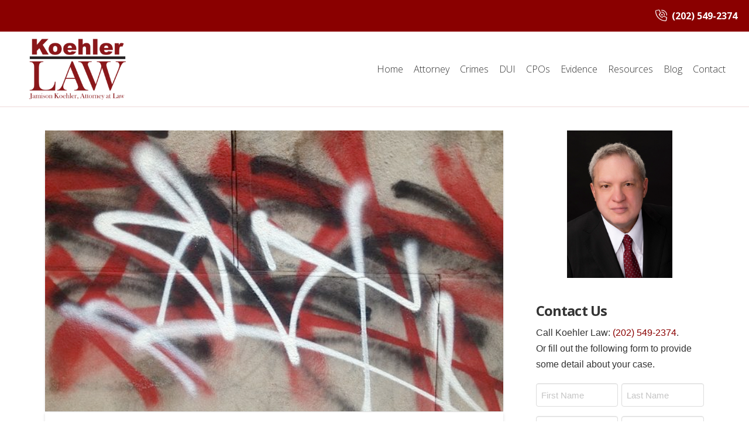

--- FILE ---
content_type: text/html; charset=UTF-8
request_url: https://koehlerlaw.net/2021/05/cross-examining-pro-se-petitioner-cpo-case/
body_size: 28109
content:
<!DOCTYPE html>
<html class="no-js" dir="ltr" lang="en-US" prefix="og: https://ogp.me/ns#">
<head>
<meta charset="UTF-8">
<script type="text/javascript">
/* <![CDATA[ */
var gform;gform||(document.addEventListener("gform_main_scripts_loaded",function(){gform.scriptsLoaded=!0}),document.addEventListener("gform/theme/scripts_loaded",function(){gform.themeScriptsLoaded=!0}),window.addEventListener("DOMContentLoaded",function(){gform.domLoaded=!0}),gform={domLoaded:!1,scriptsLoaded:!1,themeScriptsLoaded:!1,isFormEditor:()=>"function"==typeof InitializeEditor,callIfLoaded:function(o){return!(!gform.domLoaded||!gform.scriptsLoaded||!gform.themeScriptsLoaded&&!gform.isFormEditor()||(gform.isFormEditor()&&console.warn("The use of gform.initializeOnLoaded() is deprecated in the form editor context and will be removed in Gravity Forms 3.1."),o(),0))},initializeOnLoaded:function(o){gform.callIfLoaded(o)||(document.addEventListener("gform_main_scripts_loaded",()=>{gform.scriptsLoaded=!0,gform.callIfLoaded(o)}),document.addEventListener("gform/theme/scripts_loaded",()=>{gform.themeScriptsLoaded=!0,gform.callIfLoaded(o)}),window.addEventListener("DOMContentLoaded",()=>{gform.domLoaded=!0,gform.callIfLoaded(o)}))},hooks:{action:{},filter:{}},addAction:function(o,r,e,t){gform.addHook("action",o,r,e,t)},addFilter:function(o,r,e,t){gform.addHook("filter",o,r,e,t)},doAction:function(o){gform.doHook("action",o,arguments)},applyFilters:function(o){return gform.doHook("filter",o,arguments)},removeAction:function(o,r){gform.removeHook("action",o,r)},removeFilter:function(o,r,e){gform.removeHook("filter",o,r,e)},addHook:function(o,r,e,t,n){null==gform.hooks[o][r]&&(gform.hooks[o][r]=[]);var d=gform.hooks[o][r];null==n&&(n=r+"_"+d.length),gform.hooks[o][r].push({tag:n,callable:e,priority:t=null==t?10:t})},doHook:function(r,o,e){var t;if(e=Array.prototype.slice.call(e,1),null!=gform.hooks[r][o]&&((o=gform.hooks[r][o]).sort(function(o,r){return o.priority-r.priority}),o.forEach(function(o){"function"!=typeof(t=o.callable)&&(t=window[t]),"action"==r?t.apply(null,e):e[0]=t.apply(null,e)})),"filter"==r)return e[0]},removeHook:function(o,r,t,n){var e;null!=gform.hooks[o][r]&&(e=(e=gform.hooks[o][r]).filter(function(o,r,e){return!!(null!=n&&n!=o.tag||null!=t&&t!=o.priority)}),gform.hooks[o][r]=e)}});
/* ]]> */
</script>

<meta name="viewport" content="width=device-width, initial-scale=1.0">
<link rel="pingback" href="https://koehlerlaw.net/xmlrpc.php">
<title>Cross-examining a pro se litigant in CPO trial</title>
	<style>img:is([sizes="auto" i], [sizes^="auto," i]) { contain-intrinsic-size: 3000px 1500px }</style>
	
		<!-- All in One SEO 4.9.3 - aioseo.com -->
	<meta name="description" content="Trying a case -- in this case, a CPO hearing -- against an unrepresented party is always an experience. The rules of evidence are difficult." />
	<meta name="robots" content="max-image-preview:large" />
	<meta name="author" content="Jamison Koehler"/>
	<link rel="canonical" href="https://koehlerlaw.net/2021/05/cross-examining-pro-se-petitioner-cpo-case/" />
	<meta name="generator" content="All in One SEO (AIOSEO) 4.9.3" />
		<meta property="og:locale" content="en_US" />
		<meta property="og:site_name" content="Koehler Law | Criminal and DUI Defense in Washington, D.C." />
		<meta property="og:type" content="article" />
		<meta property="og:title" content="Cross-examining a pro se litigant in CPO trial" />
		<meta property="og:description" content="Trying a case -- in this case, a CPO hearing -- against an unrepresented party is always an experience. The rules of evidence are difficult." />
		<meta property="og:url" content="https://koehlerlaw.net/2021/05/cross-examining-pro-se-petitioner-cpo-case/" />
		<meta property="article:published_time" content="2021-05-20T14:59:02+00:00" />
		<meta property="article:modified_time" content="2025-06-18T20:15:26+00:00" />
		<meta name="twitter:card" content="summary" />
		<meta name="twitter:title" content="Cross-examining a pro se litigant in CPO trial" />
		<meta name="twitter:description" content="Trying a case -- in this case, a CPO hearing -- against an unrepresented party is always an experience. The rules of evidence are difficult." />
		<script type="application/ld+json" class="aioseo-schema">
			{"@context":"https:\/\/schema.org","@graph":[{"@type":"Article","@id":"https:\/\/koehlerlaw.net\/2021\/05\/cross-examining-pro-se-petitioner-cpo-case\/#article","name":"Cross-examining a pro se litigant in CPO trial","headline":"Cross-examining a pro se petitioner in a CPO case","author":{"@id":"https:\/\/koehlerlaw.net\/author\/jamison\/#author"},"publisher":{"@id":"https:\/\/koehlerlaw.net\/#organization"},"image":{"@type":"ImageObject","url":"https:\/\/koehlerlaw.net\/wp-content\/uploads\/2013\/11\/graffit-red-black-white-nonnie1-e1621522495842.jpg","width":640,"height":392,"caption":"Baltimore graffiti"},"datePublished":"2021-05-20T10:59:02-04:00","dateModified":"2025-06-18T16:15:26-04:00","inLanguage":"en-US","mainEntityOfPage":{"@id":"https:\/\/koehlerlaw.net\/2021\/05\/cross-examining-pro-se-petitioner-cpo-case\/#webpage"},"isPartOf":{"@id":"https:\/\/koehlerlaw.net\/2021\/05\/cross-examining-pro-se-petitioner-cpo-case\/#webpage"},"articleSection":"Domestic Violence, Trial Advocacy"},{"@type":"BreadcrumbList","@id":"https:\/\/koehlerlaw.net\/2021\/05\/cross-examining-pro-se-petitioner-cpo-case\/#breadcrumblist","itemListElement":[{"@type":"ListItem","@id":"https:\/\/koehlerlaw.net#listItem","position":1,"name":"Home","item":"https:\/\/koehlerlaw.net","nextItem":{"@type":"ListItem","@id":"https:\/\/koehlerlaw.net\/category\/domestic-violence\/#listItem","name":"Domestic Violence"}},{"@type":"ListItem","@id":"https:\/\/koehlerlaw.net\/category\/domestic-violence\/#listItem","position":2,"name":"Domestic Violence","item":"https:\/\/koehlerlaw.net\/category\/domestic-violence\/","nextItem":{"@type":"ListItem","@id":"https:\/\/koehlerlaw.net\/2021\/05\/cross-examining-pro-se-petitioner-cpo-case\/#listItem","name":"Cross-examining a pro se petitioner in a CPO case"},"previousItem":{"@type":"ListItem","@id":"https:\/\/koehlerlaw.net#listItem","name":"Home"}},{"@type":"ListItem","@id":"https:\/\/koehlerlaw.net\/2021\/05\/cross-examining-pro-se-petitioner-cpo-case\/#listItem","position":3,"name":"Cross-examining a pro se petitioner in a CPO case","previousItem":{"@type":"ListItem","@id":"https:\/\/koehlerlaw.net\/category\/domestic-violence\/#listItem","name":"Domestic Violence"}}]},{"@type":"Organization","@id":"https:\/\/koehlerlaw.net\/#organization","name":"Koehler Law","description":"Criminal and DUI Defense in Washington, D.C.","url":"https:\/\/koehlerlaw.net\/","telephone":"+12025492374","logo":{"@type":"ImageObject","url":"https:\/\/koehlerlaw.net\/wp-content\/uploads\/2020\/11\/koehler-law-washington-dc-logo-2020.jpg","@id":"https:\/\/koehlerlaw.net\/2021\/05\/cross-examining-pro-se-petitioner-cpo-case\/#organizationLogo","width":1080,"height":608},"image":{"@id":"https:\/\/koehlerlaw.net\/2021\/05\/cross-examining-pro-se-petitioner-cpo-case\/#organizationLogo"}},{"@type":"Person","@id":"https:\/\/koehlerlaw.net\/author\/jamison\/#author","url":"https:\/\/koehlerlaw.net\/author\/jamison\/","name":"Jamison Koehler"},{"@type":"WebPage","@id":"https:\/\/koehlerlaw.net\/2021\/05\/cross-examining-pro-se-petitioner-cpo-case\/#webpage","url":"https:\/\/koehlerlaw.net\/2021\/05\/cross-examining-pro-se-petitioner-cpo-case\/","name":"Cross-examining a pro se litigant in CPO trial","description":"Trying a case -- in this case, a CPO hearing -- against an unrepresented party is always an experience. The rules of evidence are difficult.","inLanguage":"en-US","isPartOf":{"@id":"https:\/\/koehlerlaw.net\/#website"},"breadcrumb":{"@id":"https:\/\/koehlerlaw.net\/2021\/05\/cross-examining-pro-se-petitioner-cpo-case\/#breadcrumblist"},"author":{"@id":"https:\/\/koehlerlaw.net\/author\/jamison\/#author"},"creator":{"@id":"https:\/\/koehlerlaw.net\/author\/jamison\/#author"},"image":{"@type":"ImageObject","url":"https:\/\/koehlerlaw.net\/wp-content\/uploads\/2013\/11\/graffit-red-black-white-nonnie1-e1621522495842.jpg","@id":"https:\/\/koehlerlaw.net\/2021\/05\/cross-examining-pro-se-petitioner-cpo-case\/#mainImage","width":640,"height":392,"caption":"Baltimore graffiti"},"primaryImageOfPage":{"@id":"https:\/\/koehlerlaw.net\/2021\/05\/cross-examining-pro-se-petitioner-cpo-case\/#mainImage"},"datePublished":"2021-05-20T10:59:02-04:00","dateModified":"2025-06-18T16:15:26-04:00"},{"@type":"WebSite","@id":"https:\/\/koehlerlaw.net\/#website","url":"https:\/\/koehlerlaw.net\/","name":"Koehler Law","alternateName":"Koehler Law","description":"Criminal and DUI Defense in Washington, D.C.","inLanguage":"en-US","publisher":{"@id":"https:\/\/koehlerlaw.net\/#organization"}}]}
		</script>
		<!-- All in One SEO -->

<link rel="alternate" type="application/rss+xml" title="Koehler Law &raquo; Feed" href="https://koehlerlaw.net/feed/" />
<link rel="alternate" type="application/rss+xml" title="Koehler Law &raquo; Comments Feed" href="https://koehlerlaw.net/comments/feed/" />
<script type="text/javascript">
/* <![CDATA[ */
window._wpemojiSettings = {"baseUrl":"https:\/\/s.w.org\/images\/core\/emoji\/16.0.1\/72x72\/","ext":".png","svgUrl":"https:\/\/s.w.org\/images\/core\/emoji\/16.0.1\/svg\/","svgExt":".svg","source":{"concatemoji":"https:\/\/koehlerlaw.net\/wp-includes\/js\/wp-emoji-release.min.js?ver=6.8.3"}};
/*! This file is auto-generated */
!function(s,n){var o,i,e;function c(e){try{var t={supportTests:e,timestamp:(new Date).valueOf()};sessionStorage.setItem(o,JSON.stringify(t))}catch(e){}}function p(e,t,n){e.clearRect(0,0,e.canvas.width,e.canvas.height),e.fillText(t,0,0);var t=new Uint32Array(e.getImageData(0,0,e.canvas.width,e.canvas.height).data),a=(e.clearRect(0,0,e.canvas.width,e.canvas.height),e.fillText(n,0,0),new Uint32Array(e.getImageData(0,0,e.canvas.width,e.canvas.height).data));return t.every(function(e,t){return e===a[t]})}function u(e,t){e.clearRect(0,0,e.canvas.width,e.canvas.height),e.fillText(t,0,0);for(var n=e.getImageData(16,16,1,1),a=0;a<n.data.length;a++)if(0!==n.data[a])return!1;return!0}function f(e,t,n,a){switch(t){case"flag":return n(e,"\ud83c\udff3\ufe0f\u200d\u26a7\ufe0f","\ud83c\udff3\ufe0f\u200b\u26a7\ufe0f")?!1:!n(e,"\ud83c\udde8\ud83c\uddf6","\ud83c\udde8\u200b\ud83c\uddf6")&&!n(e,"\ud83c\udff4\udb40\udc67\udb40\udc62\udb40\udc65\udb40\udc6e\udb40\udc67\udb40\udc7f","\ud83c\udff4\u200b\udb40\udc67\u200b\udb40\udc62\u200b\udb40\udc65\u200b\udb40\udc6e\u200b\udb40\udc67\u200b\udb40\udc7f");case"emoji":return!a(e,"\ud83e\udedf")}return!1}function g(e,t,n,a){var r="undefined"!=typeof WorkerGlobalScope&&self instanceof WorkerGlobalScope?new OffscreenCanvas(300,150):s.createElement("canvas"),o=r.getContext("2d",{willReadFrequently:!0}),i=(o.textBaseline="top",o.font="600 32px Arial",{});return e.forEach(function(e){i[e]=t(o,e,n,a)}),i}function t(e){var t=s.createElement("script");t.src=e,t.defer=!0,s.head.appendChild(t)}"undefined"!=typeof Promise&&(o="wpEmojiSettingsSupports",i=["flag","emoji"],n.supports={everything:!0,everythingExceptFlag:!0},e=new Promise(function(e){s.addEventListener("DOMContentLoaded",e,{once:!0})}),new Promise(function(t){var n=function(){try{var e=JSON.parse(sessionStorage.getItem(o));if("object"==typeof e&&"number"==typeof e.timestamp&&(new Date).valueOf()<e.timestamp+604800&&"object"==typeof e.supportTests)return e.supportTests}catch(e){}return null}();if(!n){if("undefined"!=typeof Worker&&"undefined"!=typeof OffscreenCanvas&&"undefined"!=typeof URL&&URL.createObjectURL&&"undefined"!=typeof Blob)try{var e="postMessage("+g.toString()+"("+[JSON.stringify(i),f.toString(),p.toString(),u.toString()].join(",")+"));",a=new Blob([e],{type:"text/javascript"}),r=new Worker(URL.createObjectURL(a),{name:"wpTestEmojiSupports"});return void(r.onmessage=function(e){c(n=e.data),r.terminate(),t(n)})}catch(e){}c(n=g(i,f,p,u))}t(n)}).then(function(e){for(var t in e)n.supports[t]=e[t],n.supports.everything=n.supports.everything&&n.supports[t],"flag"!==t&&(n.supports.everythingExceptFlag=n.supports.everythingExceptFlag&&n.supports[t]);n.supports.everythingExceptFlag=n.supports.everythingExceptFlag&&!n.supports.flag,n.DOMReady=!1,n.readyCallback=function(){n.DOMReady=!0}}).then(function(){return e}).then(function(){var e;n.supports.everything||(n.readyCallback(),(e=n.source||{}).concatemoji?t(e.concatemoji):e.wpemoji&&e.twemoji&&(t(e.twemoji),t(e.wpemoji)))}))}((window,document),window._wpemojiSettings);
/* ]]> */
</script>
<style id='wp-emoji-styles-inline-css' type='text/css'>

	img.wp-smiley, img.emoji {
		display: inline !important;
		border: none !important;
		box-shadow: none !important;
		height: 1em !important;
		width: 1em !important;
		margin: 0 0.07em !important;
		vertical-align: -0.1em !important;
		background: none !important;
		padding: 0 !important;
	}
</style>
<link rel='stylesheet' id='wp-block-library-css' href='https://koehlerlaw.net/wp-includes/css/dist/block-library/style.min.css?ver=6.8.3' type='text/css' media='all' />
<style id='wp-block-library-theme-inline-css' type='text/css'>
.wp-block-audio :where(figcaption){color:#555;font-size:13px;text-align:center}.is-dark-theme .wp-block-audio :where(figcaption){color:#ffffffa6}.wp-block-audio{margin:0 0 1em}.wp-block-code{border:1px solid #ccc;border-radius:4px;font-family:Menlo,Consolas,monaco,monospace;padding:.8em 1em}.wp-block-embed :where(figcaption){color:#555;font-size:13px;text-align:center}.is-dark-theme .wp-block-embed :where(figcaption){color:#ffffffa6}.wp-block-embed{margin:0 0 1em}.blocks-gallery-caption{color:#555;font-size:13px;text-align:center}.is-dark-theme .blocks-gallery-caption{color:#ffffffa6}:root :where(.wp-block-image figcaption){color:#555;font-size:13px;text-align:center}.is-dark-theme :root :where(.wp-block-image figcaption){color:#ffffffa6}.wp-block-image{margin:0 0 1em}.wp-block-pullquote{border-bottom:4px solid;border-top:4px solid;color:currentColor;margin-bottom:1.75em}.wp-block-pullquote cite,.wp-block-pullquote footer,.wp-block-pullquote__citation{color:currentColor;font-size:.8125em;font-style:normal;text-transform:uppercase}.wp-block-quote{border-left:.25em solid;margin:0 0 1.75em;padding-left:1em}.wp-block-quote cite,.wp-block-quote footer{color:currentColor;font-size:.8125em;font-style:normal;position:relative}.wp-block-quote:where(.has-text-align-right){border-left:none;border-right:.25em solid;padding-left:0;padding-right:1em}.wp-block-quote:where(.has-text-align-center){border:none;padding-left:0}.wp-block-quote.is-large,.wp-block-quote.is-style-large,.wp-block-quote:where(.is-style-plain){border:none}.wp-block-search .wp-block-search__label{font-weight:700}.wp-block-search__button{border:1px solid #ccc;padding:.375em .625em}:where(.wp-block-group.has-background){padding:1.25em 2.375em}.wp-block-separator.has-css-opacity{opacity:.4}.wp-block-separator{border:none;border-bottom:2px solid;margin-left:auto;margin-right:auto}.wp-block-separator.has-alpha-channel-opacity{opacity:1}.wp-block-separator:not(.is-style-wide):not(.is-style-dots){width:100px}.wp-block-separator.has-background:not(.is-style-dots){border-bottom:none;height:1px}.wp-block-separator.has-background:not(.is-style-wide):not(.is-style-dots){height:2px}.wp-block-table{margin:0 0 1em}.wp-block-table td,.wp-block-table th{word-break:normal}.wp-block-table :where(figcaption){color:#555;font-size:13px;text-align:center}.is-dark-theme .wp-block-table :where(figcaption){color:#ffffffa6}.wp-block-video :where(figcaption){color:#555;font-size:13px;text-align:center}.is-dark-theme .wp-block-video :where(figcaption){color:#ffffffa6}.wp-block-video{margin:0 0 1em}:root :where(.wp-block-template-part.has-background){margin-bottom:0;margin-top:0;padding:1.25em 2.375em}
</style>
<style id='classic-theme-styles-inline-css' type='text/css'>
/*! This file is auto-generated */
.wp-block-button__link{color:#fff;background-color:#32373c;border-radius:9999px;box-shadow:none;text-decoration:none;padding:calc(.667em + 2px) calc(1.333em + 2px);font-size:1.125em}.wp-block-file__button{background:#32373c;color:#fff;text-decoration:none}
</style>
<link rel='stylesheet' id='aioseo/css/src/vue/standalone/blocks/table-of-contents/global.scss-css' href='https://koehlerlaw.net/wp-content/plugins/all-in-one-seo-pack/dist/Lite/assets/css/table-of-contents/global.e90f6d47.css?ver=4.9.3' type='text/css' media='all' />
<style id='global-styles-inline-css' type='text/css'>
:root{--wp--preset--aspect-ratio--square: 1;--wp--preset--aspect-ratio--4-3: 4/3;--wp--preset--aspect-ratio--3-4: 3/4;--wp--preset--aspect-ratio--3-2: 3/2;--wp--preset--aspect-ratio--2-3: 2/3;--wp--preset--aspect-ratio--16-9: 16/9;--wp--preset--aspect-ratio--9-16: 9/16;--wp--preset--color--black: #000000;--wp--preset--color--cyan-bluish-gray: #abb8c3;--wp--preset--color--white: #ffffff;--wp--preset--color--pale-pink: #f78da7;--wp--preset--color--vivid-red: #cf2e2e;--wp--preset--color--luminous-vivid-orange: #ff6900;--wp--preset--color--luminous-vivid-amber: #fcb900;--wp--preset--color--light-green-cyan: #7bdcb5;--wp--preset--color--vivid-green-cyan: #00d084;--wp--preset--color--pale-cyan-blue: #8ed1fc;--wp--preset--color--vivid-cyan-blue: #0693e3;--wp--preset--color--vivid-purple: #9b51e0;--wp--preset--gradient--vivid-cyan-blue-to-vivid-purple: linear-gradient(135deg,rgba(6,147,227,1) 0%,rgb(155,81,224) 100%);--wp--preset--gradient--light-green-cyan-to-vivid-green-cyan: linear-gradient(135deg,rgb(122,220,180) 0%,rgb(0,208,130) 100%);--wp--preset--gradient--luminous-vivid-amber-to-luminous-vivid-orange: linear-gradient(135deg,rgba(252,185,0,1) 0%,rgba(255,105,0,1) 100%);--wp--preset--gradient--luminous-vivid-orange-to-vivid-red: linear-gradient(135deg,rgba(255,105,0,1) 0%,rgb(207,46,46) 100%);--wp--preset--gradient--very-light-gray-to-cyan-bluish-gray: linear-gradient(135deg,rgb(238,238,238) 0%,rgb(169,184,195) 100%);--wp--preset--gradient--cool-to-warm-spectrum: linear-gradient(135deg,rgb(74,234,220) 0%,rgb(151,120,209) 20%,rgb(207,42,186) 40%,rgb(238,44,130) 60%,rgb(251,105,98) 80%,rgb(254,248,76) 100%);--wp--preset--gradient--blush-light-purple: linear-gradient(135deg,rgb(255,206,236) 0%,rgb(152,150,240) 100%);--wp--preset--gradient--blush-bordeaux: linear-gradient(135deg,rgb(254,205,165) 0%,rgb(254,45,45) 50%,rgb(107,0,62) 100%);--wp--preset--gradient--luminous-dusk: linear-gradient(135deg,rgb(255,203,112) 0%,rgb(199,81,192) 50%,rgb(65,88,208) 100%);--wp--preset--gradient--pale-ocean: linear-gradient(135deg,rgb(255,245,203) 0%,rgb(182,227,212) 50%,rgb(51,167,181) 100%);--wp--preset--gradient--electric-grass: linear-gradient(135deg,rgb(202,248,128) 0%,rgb(113,206,126) 100%);--wp--preset--gradient--midnight: linear-gradient(135deg,rgb(2,3,129) 0%,rgb(40,116,252) 100%);--wp--preset--font-size--small: 13px;--wp--preset--font-size--medium: 20px;--wp--preset--font-size--large: 36px;--wp--preset--font-size--x-large: 42px;--wp--preset--spacing--20: 0.44rem;--wp--preset--spacing--30: 0.67rem;--wp--preset--spacing--40: 1rem;--wp--preset--spacing--50: 1.5rem;--wp--preset--spacing--60: 2.25rem;--wp--preset--spacing--70: 3.38rem;--wp--preset--spacing--80: 5.06rem;--wp--preset--shadow--natural: 6px 6px 9px rgba(0, 0, 0, 0.2);--wp--preset--shadow--deep: 12px 12px 50px rgba(0, 0, 0, 0.4);--wp--preset--shadow--sharp: 6px 6px 0px rgba(0, 0, 0, 0.2);--wp--preset--shadow--outlined: 6px 6px 0px -3px rgba(255, 255, 255, 1), 6px 6px rgba(0, 0, 0, 1);--wp--preset--shadow--crisp: 6px 6px 0px rgba(0, 0, 0, 1);}:where(.is-layout-flex){gap: 0.5em;}:where(.is-layout-grid){gap: 0.5em;}body .is-layout-flex{display: flex;}.is-layout-flex{flex-wrap: wrap;align-items: center;}.is-layout-flex > :is(*, div){margin: 0;}body .is-layout-grid{display: grid;}.is-layout-grid > :is(*, div){margin: 0;}:where(.wp-block-columns.is-layout-flex){gap: 2em;}:where(.wp-block-columns.is-layout-grid){gap: 2em;}:where(.wp-block-post-template.is-layout-flex){gap: 1.25em;}:where(.wp-block-post-template.is-layout-grid){gap: 1.25em;}.has-black-color{color: var(--wp--preset--color--black) !important;}.has-cyan-bluish-gray-color{color: var(--wp--preset--color--cyan-bluish-gray) !important;}.has-white-color{color: var(--wp--preset--color--white) !important;}.has-pale-pink-color{color: var(--wp--preset--color--pale-pink) !important;}.has-vivid-red-color{color: var(--wp--preset--color--vivid-red) !important;}.has-luminous-vivid-orange-color{color: var(--wp--preset--color--luminous-vivid-orange) !important;}.has-luminous-vivid-amber-color{color: var(--wp--preset--color--luminous-vivid-amber) !important;}.has-light-green-cyan-color{color: var(--wp--preset--color--light-green-cyan) !important;}.has-vivid-green-cyan-color{color: var(--wp--preset--color--vivid-green-cyan) !important;}.has-pale-cyan-blue-color{color: var(--wp--preset--color--pale-cyan-blue) !important;}.has-vivid-cyan-blue-color{color: var(--wp--preset--color--vivid-cyan-blue) !important;}.has-vivid-purple-color{color: var(--wp--preset--color--vivid-purple) !important;}.has-black-background-color{background-color: var(--wp--preset--color--black) !important;}.has-cyan-bluish-gray-background-color{background-color: var(--wp--preset--color--cyan-bluish-gray) !important;}.has-white-background-color{background-color: var(--wp--preset--color--white) !important;}.has-pale-pink-background-color{background-color: var(--wp--preset--color--pale-pink) !important;}.has-vivid-red-background-color{background-color: var(--wp--preset--color--vivid-red) !important;}.has-luminous-vivid-orange-background-color{background-color: var(--wp--preset--color--luminous-vivid-orange) !important;}.has-luminous-vivid-amber-background-color{background-color: var(--wp--preset--color--luminous-vivid-amber) !important;}.has-light-green-cyan-background-color{background-color: var(--wp--preset--color--light-green-cyan) !important;}.has-vivid-green-cyan-background-color{background-color: var(--wp--preset--color--vivid-green-cyan) !important;}.has-pale-cyan-blue-background-color{background-color: var(--wp--preset--color--pale-cyan-blue) !important;}.has-vivid-cyan-blue-background-color{background-color: var(--wp--preset--color--vivid-cyan-blue) !important;}.has-vivid-purple-background-color{background-color: var(--wp--preset--color--vivid-purple) !important;}.has-black-border-color{border-color: var(--wp--preset--color--black) !important;}.has-cyan-bluish-gray-border-color{border-color: var(--wp--preset--color--cyan-bluish-gray) !important;}.has-white-border-color{border-color: var(--wp--preset--color--white) !important;}.has-pale-pink-border-color{border-color: var(--wp--preset--color--pale-pink) !important;}.has-vivid-red-border-color{border-color: var(--wp--preset--color--vivid-red) !important;}.has-luminous-vivid-orange-border-color{border-color: var(--wp--preset--color--luminous-vivid-orange) !important;}.has-luminous-vivid-amber-border-color{border-color: var(--wp--preset--color--luminous-vivid-amber) !important;}.has-light-green-cyan-border-color{border-color: var(--wp--preset--color--light-green-cyan) !important;}.has-vivid-green-cyan-border-color{border-color: var(--wp--preset--color--vivid-green-cyan) !important;}.has-pale-cyan-blue-border-color{border-color: var(--wp--preset--color--pale-cyan-blue) !important;}.has-vivid-cyan-blue-border-color{border-color: var(--wp--preset--color--vivid-cyan-blue) !important;}.has-vivid-purple-border-color{border-color: var(--wp--preset--color--vivid-purple) !important;}.has-vivid-cyan-blue-to-vivid-purple-gradient-background{background: var(--wp--preset--gradient--vivid-cyan-blue-to-vivid-purple) !important;}.has-light-green-cyan-to-vivid-green-cyan-gradient-background{background: var(--wp--preset--gradient--light-green-cyan-to-vivid-green-cyan) !important;}.has-luminous-vivid-amber-to-luminous-vivid-orange-gradient-background{background: var(--wp--preset--gradient--luminous-vivid-amber-to-luminous-vivid-orange) !important;}.has-luminous-vivid-orange-to-vivid-red-gradient-background{background: var(--wp--preset--gradient--luminous-vivid-orange-to-vivid-red) !important;}.has-very-light-gray-to-cyan-bluish-gray-gradient-background{background: var(--wp--preset--gradient--very-light-gray-to-cyan-bluish-gray) !important;}.has-cool-to-warm-spectrum-gradient-background{background: var(--wp--preset--gradient--cool-to-warm-spectrum) !important;}.has-blush-light-purple-gradient-background{background: var(--wp--preset--gradient--blush-light-purple) !important;}.has-blush-bordeaux-gradient-background{background: var(--wp--preset--gradient--blush-bordeaux) !important;}.has-luminous-dusk-gradient-background{background: var(--wp--preset--gradient--luminous-dusk) !important;}.has-pale-ocean-gradient-background{background: var(--wp--preset--gradient--pale-ocean) !important;}.has-electric-grass-gradient-background{background: var(--wp--preset--gradient--electric-grass) !important;}.has-midnight-gradient-background{background: var(--wp--preset--gradient--midnight) !important;}.has-small-font-size{font-size: var(--wp--preset--font-size--small) !important;}.has-medium-font-size{font-size: var(--wp--preset--font-size--medium) !important;}.has-large-font-size{font-size: var(--wp--preset--font-size--large) !important;}.has-x-large-font-size{font-size: var(--wp--preset--font-size--x-large) !important;}
:where(.wp-block-post-template.is-layout-flex){gap: 1.25em;}:where(.wp-block-post-template.is-layout-grid){gap: 1.25em;}
:where(.wp-block-columns.is-layout-flex){gap: 2em;}:where(.wp-block-columns.is-layout-grid){gap: 2em;}
:root :where(.wp-block-pullquote){font-size: 1.5em;line-height: 1.6;}
</style>
<link rel='stylesheet' id='x-stack-css' href='https://koehlerlaw.net/wp-content/themes/pro/framework/dist/css/site/stacks/integrity-light.css?ver=6.7.11' type='text/css' media='all' />
<link rel='stylesheet' id='x-child-css' href='https://koehlerlaw.net/wp-content/themes/pro-child/style.css?ver=6.7.11' type='text/css' media='all' />
<style id='cs-inline-css' type='text/css'>
@media (min-width:1200px){.x-hide-xl{display:none !important;}}@media (min-width:979px) and (max-width:1199px){.x-hide-lg{display:none !important;}}@media (min-width:767px) and (max-width:978px){.x-hide-md{display:none !important;}}@media (min-width:480px) and (max-width:766px){.x-hide-sm{display:none !important;}}@media (max-width:479px){.x-hide-xs{display:none !important;}} a,h1 a:hover,h2 a:hover,h3 a:hover,h4 a:hover,h5 a:hover,h6 a:hover,.x-breadcrumb-wrap a:hover,.widget ul li a:hover,.widget ol li a:hover,.widget.widget_text ul li a,.widget.widget_text ol li a,.widget_nav_menu .current-menu-item > a,.x-accordion-heading .x-accordion-toggle:hover,.x-comment-author a:hover,.x-comment-time:hover,.x-recent-posts a:hover .h-recent-posts{color:#8a0000;}a:hover,.widget.widget_text ul li a:hover,.widget.widget_text ol li a:hover,.x-twitter-widget ul li a:hover{color:rgb(206,17,17);}.rev_slider_wrapper,a.x-img-thumbnail:hover,.x-slider-container.below,.page-template-template-blank-3-php .x-slider-container.above,.page-template-template-blank-6-php .x-slider-container.above{border-color:#8a0000;}.entry-thumb:before,.x-pagination span.current,.woocommerce-pagination span[aria-current],.flex-direction-nav a,.flex-control-nav a:hover,.flex-control-nav a.flex-active,.mejs-time-current,.x-dropcap,.x-skill-bar .bar,.x-pricing-column.featured h2,.h-comments-title small,.x-entry-share .x-share:hover,.x-highlight,.x-recent-posts .x-recent-posts-img:after{background-color:#8a0000;}.x-nav-tabs > .active > a,.x-nav-tabs > .active > a:hover{box-shadow:inset 0 3px 0 0 #8a0000;}.x-main{width:calc(72% - 2.463055%);}.x-sidebar{width:calc(100% - 2.463055% - 72%);}.x-comment-author,.x-comment-time,.comment-form-author label,.comment-form-email label,.comment-form-url label,.comment-form-rating label,.comment-form-comment label,.widget_calendar #wp-calendar caption,.widget.widget_rss li .rsswidget{font-family:"Open Sans",sans-serif;font-weight:700;}.p-landmark-sub,.p-meta,input,button,select,textarea{font-family:Helvetica,Arial,sans-serif;}.widget ul li a,.widget ol li a,.x-comment-time{color:#333333;}.widget_text ol li a,.widget_text ul li a{color:#8a0000;}.widget_text ol li a:hover,.widget_text ul li a:hover{color:rgb(206,17,17);}.comment-form-author label,.comment-form-email label,.comment-form-url label,.comment-form-rating label,.comment-form-comment label,.widget_calendar #wp-calendar th,.p-landmark-sub strong,.widget_tag_cloud .tagcloud a:hover,.widget_tag_cloud .tagcloud a:active,.entry-footer a:hover,.entry-footer a:active,.x-breadcrumbs .current,.x-comment-author,.x-comment-author a{color:#333333;}.widget_calendar #wp-calendar th{border-color:#333333;}.h-feature-headline span i{background-color:#333333;}@media (max-width:978.98px){}html{font-size:16px;}@media (min-width:500px){html{font-size:calc(16px + (16 - 16) * ((100vw - 500px) / (1000 - 500)));}}@media (min-width:1000px){html{font-size:16px;}}body{font-style:normal;font-weight:300;color:#333333;background:rgb(255,255,255);}.w-b{font-weight:300 !important;}h1,h2,h3,h4,h5,h6,.h1,.h2,.h3,.h4,.h5,.h6,.x-text-headline{font-family:"Open Sans",sans-serif;font-style:normal;font-weight:700;}h1,.h1{letter-spacing:-0.035em;}h2,.h2{letter-spacing:-0.035em;}h3,.h3{letter-spacing:-0.035em;}h4,.h4{letter-spacing:-0.035em;}h5,.h5{letter-spacing:-0.035em;}h6,.h6{letter-spacing:-0.035em;}.w-h{font-weight:700 !important;}.x-container.width{width:88%;}.x-container.max{max-width:1200px;}.x-bar-content.x-container.width{flex-basis:88%;}.x-main.full{float:none;clear:both;display:block;width:auto;}@media (max-width:978.98px){.x-main.full,.x-main.left,.x-main.right,.x-sidebar.left,.x-sidebar.right{float:none;display:block;width:auto !important;}}.entry-header,.entry-content{font-size:1rem;}body,input,button,select,textarea{font-family:Helvetica,Arial,sans-serif;}h1,h2,h3,h4,h5,h6,.h1,.h2,.h3,.h4,.h5,.h6,h1 a,h2 a,h3 a,h4 a,h5 a,h6 a,.h1 a,.h2 a,.h3 a,.h4 a,.h5 a,.h6 a,blockquote{color:#333333;}.cfc-h-tx{color:#333333 !important;}.cfc-h-bd{border-color:#333333 !important;}.cfc-h-bg{background-color:#333333 !important;}.cfc-b-tx{color:#333333 !important;}.cfc-b-bd{border-color:#333333 !important;}.cfc-b-bg{background-color:#333333 !important;}.x-btn,.button,[type="submit"]{color:#ffffff;border-color:#8a0000;background-color:#8a0000;text-shadow:0 0.075em 0.075em rgba(0,0,0,0.5);border-radius:0.25em;}.x-btn:hover,.button:hover,[type="submit"]:hover{color:#ffffff;border-color:rgb(206,17,17);background-color:rgb(206,17,17);text-shadow:0 0.075em 0.075em rgba(0,0,0,0.5);}.x-btn.x-btn-real,.x-btn.x-btn-real:hover{margin-bottom:0.25em;text-shadow:0 0.075em 0.075em rgba(0,0,0,0.65);}.x-btn.x-btn-real{box-shadow:0 0.25em 0 0 #a71000,0 4px 9px rgba(0,0,0,0.75);}.x-btn.x-btn-real:hover{box-shadow:0 0.25em 0 0 #a71000,0 4px 9px rgba(0,0,0,0.75);}.x-btn.x-btn-flat,.x-btn.x-btn-flat:hover{margin-bottom:0;text-shadow:0 0.075em 0.075em rgba(0,0,0,0.65);box-shadow:none;}.x-btn.x-btn-transparent,.x-btn.x-btn-transparent:hover{margin-bottom:0;border-width:3px;text-shadow:none;text-transform:uppercase;background-color:transparent;box-shadow:none;}body .gform_wrapper .gfield_required{color:#8a0000;}body .gform_wrapper h2.gsection_title,body .gform_wrapper h3.gform_title,body .gform_wrapper .top_label .gfield_label,body .gform_wrapper .left_label .gfield_label,body .gform_wrapper .right_label .gfield_label{font-weight:700;}body .gform_wrapper h2.gsection_title{letter-spacing:-0.035em!important;}body .gform_wrapper h3.gform_title{letter-spacing:-0.035em!important;}body .gform_wrapper .top_label .gfield_label,body .gform_wrapper .left_label .gfield_label,body .gform_wrapper .right_label .gfield_label{color:#333333;}body .gform_wrapper .validation_message{font-weight:300;}.bg .mejs-container,.x-video .mejs-container{position:unset !important;} @font-face{font-family:'FontAwesomePro';font-style:normal;font-weight:900;font-display:block;src:url('https://koehlerlaw.net/wp-content/themes/pro/cornerstone/assets/fonts/fa-solid-900.woff2?ver=6.7.2') format('woff2'),url('https://koehlerlaw.net/wp-content/themes/pro/cornerstone/assets/fonts/fa-solid-900.ttf?ver=6.7.2') format('truetype');}[data-x-fa-pro-icon]{font-family:"FontAwesomePro" !important;}[data-x-fa-pro-icon]:before{content:attr(data-x-fa-pro-icon);}[data-x-icon],[data-x-icon-o],[data-x-icon-l],[data-x-icon-s],[data-x-icon-b],[data-x-icon-sr],[data-x-icon-ss],[data-x-icon-sl],[data-x-fa-pro-icon],[class*="cs-fa-"]{display:inline-flex;font-style:normal;font-weight:400;text-decoration:inherit;text-rendering:auto;-webkit-font-smoothing:antialiased;-moz-osx-font-smoothing:grayscale;}[data-x-icon].left,[data-x-icon-o].left,[data-x-icon-l].left,[data-x-icon-s].left,[data-x-icon-b].left,[data-x-icon-sr].left,[data-x-icon-ss].left,[data-x-icon-sl].left,[data-x-fa-pro-icon].left,[class*="cs-fa-"].left{margin-right:0.5em;}[data-x-icon].right,[data-x-icon-o].right,[data-x-icon-l].right,[data-x-icon-s].right,[data-x-icon-b].right,[data-x-icon-sr].right,[data-x-icon-ss].right,[data-x-icon-sl].right,[data-x-fa-pro-icon].right,[class*="cs-fa-"].right{margin-left:0.5em;}[data-x-icon]:before,[data-x-icon-o]:before,[data-x-icon-l]:before,[data-x-icon-s]:before,[data-x-icon-b]:before,[data-x-icon-sr]:before,[data-x-icon-ss]:before,[data-x-icon-sl]:before,[data-x-fa-pro-icon]:before,[class*="cs-fa-"]:before{line-height:1;}@font-face{font-family:'FontAwesome';font-style:normal;font-weight:900;font-display:block;src:url('https://koehlerlaw.net/wp-content/themes/pro/cornerstone/assets/fonts/fa-solid-900.woff2?ver=6.7.2') format('woff2'),url('https://koehlerlaw.net/wp-content/themes/pro/cornerstone/assets/fonts/fa-solid-900.ttf?ver=6.7.2') format('truetype');}[data-x-icon],[data-x-icon-s],[data-x-icon][class*="cs-fa-"]{font-family:"FontAwesome" !important;font-weight:900;}[data-x-icon]:before,[data-x-icon][class*="cs-fa-"]:before{content:attr(data-x-icon);}[data-x-icon-s]:before{content:attr(data-x-icon-s);}@font-face{font-family:'FontAwesomeRegular';font-style:normal;font-weight:400;font-display:block;src:url('https://koehlerlaw.net/wp-content/themes/pro/cornerstone/assets/fonts/fa-regular-400.woff2?ver=6.7.2') format('woff2'),url('https://koehlerlaw.net/wp-content/themes/pro/cornerstone/assets/fonts/fa-regular-400.ttf?ver=6.7.2') format('truetype');}@font-face{font-family:'FontAwesomePro';font-style:normal;font-weight:400;font-display:block;src:url('https://koehlerlaw.net/wp-content/themes/pro/cornerstone/assets/fonts/fa-regular-400.woff2?ver=6.7.2') format('woff2'),url('https://koehlerlaw.net/wp-content/themes/pro/cornerstone/assets/fonts/fa-regular-400.ttf?ver=6.7.2') format('truetype');}[data-x-icon-o]{font-family:"FontAwesomeRegular" !important;}[data-x-icon-o]:before{content:attr(data-x-icon-o);}@font-face{font-family:'FontAwesomeLight';font-style:normal;font-weight:300;font-display:block;src:url('https://koehlerlaw.net/wp-content/themes/pro/cornerstone/assets/fonts/fa-light-300.woff2?ver=6.7.2') format('woff2'),url('https://koehlerlaw.net/wp-content/themes/pro/cornerstone/assets/fonts/fa-light-300.ttf?ver=6.7.2') format('truetype');}@font-face{font-family:'FontAwesomePro';font-style:normal;font-weight:300;font-display:block;src:url('https://koehlerlaw.net/wp-content/themes/pro/cornerstone/assets/fonts/fa-light-300.woff2?ver=6.7.2') format('woff2'),url('https://koehlerlaw.net/wp-content/themes/pro/cornerstone/assets/fonts/fa-light-300.ttf?ver=6.7.2') format('truetype');}[data-x-icon-l]{font-family:"FontAwesomeLight" !important;font-weight:300;}[data-x-icon-l]:before{content:attr(data-x-icon-l);}@font-face{font-family:'FontAwesomeBrands';font-style:normal;font-weight:normal;font-display:block;src:url('https://koehlerlaw.net/wp-content/themes/pro/cornerstone/assets/fonts/fa-brands-400.woff2?ver=6.7.2') format('woff2'),url('https://koehlerlaw.net/wp-content/themes/pro/cornerstone/assets/fonts/fa-brands-400.ttf?ver=6.7.2') format('truetype');}[data-x-icon-b]{font-family:"FontAwesomeBrands" !important;}[data-x-icon-b]:before{content:attr(data-x-icon-b);}.widget.widget_rss li .rsswidget:before{content:"\f35d";padding-right:0.4em;font-family:"FontAwesome";} .mcsh-0.x-bar{height:auto;font-size:1em;z-index:9999;}.mcsh-0 .x-bar-content{display:flex;flex-direction:row;justify-content:space-between;align-items:center;flex-grow:0;flex-shrink:1;height:auto;}.mcsh-0.x-bar-space{font-size:1em;height:auto;}.mcsh-1.x-bar{border-top-width:0;border-right-width:0;border-bottom-width:0;border-left-width:0;background-color:#8a0000;}.mcsh-1 .x-bar-content{flex-basis:100%;}.mcsh-1.x-bar-outer-spacers:after,.mcsh-1.x-bar-outer-spacers:before{flex-basis:20px;width:20px!important;height:20px;}.mcsh-2.x-bar{border-top-width:0px;border-right-width:0px;border-bottom-width:1px;border-left-width:0px;border-top-style:none;border-right-style:none;border-bottom-style:solid;border-left-style:none;border-top-color:transparent;border-right-color:transparent;border-bottom-color:#8a000024;border-left-color:transparent;background-color:#ffffff;}.mcsh-2 .x-bar-content{flex-basis:94%;max-width:1200px;}.mcsh-2.x-bar-outer-spacers:after,.mcsh-2.x-bar-outer-spacers:before{flex-basis:18px;width:18px!important;height:18px;}.mcsh-3{transform:translate(0px,0px);}.mcsh-4.x-bar-container{display:flex;flex-direction:row;align-items:center;flex-basis:auto;border-top-width:0;border-right-width:0;border-bottom-width:0;border-left-width:0;font-size:1em;z-index:auto;}.mcsh-5.x-bar-container{justify-content:flex-end;flex-grow:1;}.mcsh-6.x-bar-container{flex-shrink:0;}.mcsh-7.x-bar-container{justify-content:space-between;flex-grow:0;}.mcsh-8.x-bar-container{flex-shrink:1;}.mcsh-9.x-text{margin-top:1em;margin-right:0em;margin-bottom:1em;margin-left:0em;border-top-width:0;border-right-width:0;border-bottom-width:0;border-left-width:0;font-size:1em;}.mcsh-9.x-text .x-text-content{display:flex;flex-direction:row;justify-content:center;align-items:center;}.mcsh-9.x-text .x-text-content-text-primary{font-family:"Open Sans",sans-serif;font-size:1em;font-style:normal;font-weight:700;line-height:1.4;letter-spacing:0em;text-transform:none;color:rgb(255,255,255);}.mcsh-9.x-text .x-graphic {margin-top:0em;margin-right:0.5em;margin-bottom:0em;margin-left:0em;}.mcsh-9.x-text .x-graphic-icon {font-size:1.25em;width:auto;color:rgb(255,255,255);border-top-width:0;border-right-width:0;border-bottom-width:0;border-left-width:0;}.mcsh-a.x-image{display:block;font-size:1em;max-width:185px;margin-top:.25em;margin-right:0em;margin-bottom:.25em;margin-left:0em;border-top-width:0;border-right-width:0;border-bottom-width:0;border-left-width:0;padding-top:.5em;padding-right:0em;padding-bottom:.5em;padding-left:0em;}.mcsh-a.x-image img{aspect-ratio:auto;}.mcsh-b{margin-top:0em;margin-right:-0.5em;margin-bottom:0em;margin-left:-0.5em;font-size:18px;display:flex;flex-direction:row;justify-content:flex-start;align-items:center;flex-wrap:wrap;align-content:center;align-self:stretch;flex-grow:0;flex-shrink:0;flex-basis:auto;}.mcsh-b > li,.mcsh-b > li > a{flex-grow:0;flex-shrink:1;flex-basis:auto;}.mcsh-c{font-size:1em;}.mcsh-c,.mcsh-c .x-anchor{transition-duration:300ms;transition-timing-function:cubic-bezier(0.400,0.000,0.200,1.000);}.mcsh-d .x-dropdown {width:210px;font-size:18px;border-top-width:0;border-right-width:0;border-bottom-width:0;border-left-width:0;border-top-left-radius:3px;border-top-right-radius:3px;border-bottom-right-radius:3px;border-bottom-left-radius:3px;padding-top:5px;padding-right:5px;padding-bottom:5px;padding-left:5px;background-color:rgb(255,255,255);box-shadow:0em 0.85em 235em 0em rgba(0,18,36,0.33);transition-duration:500ms,500ms,0s;transition-timing-function:cubic-bezier(0.400,0.000,0.200,1.000);}.mcsh-d .x-dropdown:not(.x-active) {transition-delay:0s,0s,500ms;}.mcsh-d .x-dropdown[data-x-stem-menu-top],.mcsh-d .x-dropdown[data-x-stem-root] {margin-top:18px;margin-right:0px;margin-bottom:0px;margin-left:-7px;}.mcsh-e.x-anchor {border-top-width:0;border-right-width:0;border-bottom-width:0;border-left-width:0;}.mcsh-e.x-anchor .x-anchor-content {display:flex;}.mcsh-f.x-anchor .x-anchor-content {justify-content:center;}.mcsh-g.x-anchor {font-size:1em;}.mcsh-g.x-anchor .x-anchor-text-primary {font-family:"Open Sans",sans-serif;}.mcsh-h.x-anchor {background-color:transparent;}.mcsh-h.x-anchor .x-anchor-content {flex-direction:row;}.mcsh-h.x-anchor .x-anchor-text-primary {line-height:1.2;}.mcsh-h.x-anchor .x-anchor-sub-indicator {margin-top:0px;margin-right:0px;margin-bottom:0px;font-size:12px;}.mcsh-i.x-anchor .x-anchor-content {align-items:center;}.mcsh-j.x-anchor .x-anchor-content {padding-top:0.167em;padding-right:0.5em;padding-bottom:0.167em;padding-left:0.5em;}.mcsh-j.x-anchor .x-anchor-text-primary {font-size:.9em;font-weight:300;color:#333333;}.mcsh-j.x-anchor:hover .x-anchor-text-primary,.mcsh-j.x-anchor[class*="active"] .x-anchor-text-primary,[data-x-effect-provider*="colors"]:hover .mcsh-j.x-anchor .x-anchor-text-primary {color:#8a0000;}.mcsh-j.x-anchor .x-anchor-sub-indicator {margin-left:7px;color:#333333;}.mcsh-j.x-anchor:hover .x-anchor-sub-indicator,.mcsh-j.x-anchor[class*="active"] .x-anchor-sub-indicator,[data-x-effect-provider*="colors"]:hover .mcsh-j.x-anchor .x-anchor-sub-indicator {color:#8a0000;}.mcsh-k.x-anchor .x-anchor-text-primary {font-style:normal;}.mcsh-k.x-anchor,.mcsh-k.x-anchor :not([data-x-particle]) {transition-duration:0ms;}.mcsh-l.x-anchor {border-top-left-radius:2px;border-top-right-radius:2px;border-bottom-right-radius:2px;border-bottom-left-radius:2px;font-size:14px;}.mcsh-l.x-anchor .x-anchor-content {justify-content:flex-start;padding-top:9px;padding-right:12px;padding-bottom:9px;padding-left:12px;}.mcsh-l.x-anchor:hover,.mcsh-l.x-anchor[class*="active"],[data-x-effect-provider*="colors"]:hover .mcsh-l.x-anchor {background-color:#e3f0fc;}.mcsh-l.x-anchor .x-anchor-text-primary {font-family:"Helvetica Neue",Helvetica,Arial,sans-serif;font-size:1em;font-weight:700;color:#0a2540;}.mcsh-l.x-anchor:hover .x-anchor-text-primary,.mcsh-l.x-anchor[class*="active"] .x-anchor-text-primary,[data-x-effect-provider*="colors"]:hover .mcsh-l.x-anchor .x-anchor-text-primary {color:#0073e6;}.mcsh-l.x-anchor .x-anchor-sub-indicator {margin-left:9px;color:#0a2540;}.mcsh-l.x-anchor:hover .x-anchor-sub-indicator,.mcsh-l.x-anchor[class*="active"] .x-anchor-sub-indicator,[data-x-effect-provider*="colors"]:hover .mcsh-l.x-anchor .x-anchor-sub-indicator {color:#0073e6;}.mcsh-m.x-anchor .x-anchor-text {margin-top:0px;margin-right:auto;margin-bottom:0px;margin-left:0px;}.mcsh-n.x-anchor {width:1.5em;height:1.5em;font-size:18px;}.mcsh-n.x-anchor .x-anchor-content {flex-direction:row-reverse;}.mcsh-n.x-anchor .x-graphic {margin-top:5px;margin-right:5px;margin-bottom:5px;margin-left:5px;}.mcsh-n.x-anchor .x-graphic-icon {font-size:1em;width:auto;color:rgba(255,255,255,0.66);border-top-width:0;border-right-width:0;border-bottom-width:0;border-left-width:0;}.mcsh-n.x-anchor:hover .x-graphic-icon,.mcsh-n.x-anchor[class*="active"] .x-graphic-icon,[data-x-effect-provider*="colors"]:hover .mcsh-n.x-anchor .x-graphic-icon {color:#ffffff;}.mcsh-n.x-anchor .x-toggle {color:#0a2540;}.mcsh-n.x-anchor:hover .x-toggle,.mcsh-n.x-anchor[class*="active"] .x-toggle,[data-x-effect-provider*="colors"]:hover .mcsh-n.x-anchor .x-toggle {color:#0073e6;}.mcsh-n.x-anchor .x-toggle-burger {width:14em;margin-top:4em;margin-right:0;margin-bottom:4em;margin-left:0;font-size:2px;}.mcsh-n.x-anchor .x-toggle-burger-bun-t {transform:translate3d(0,calc(4em * -1),0);}.mcsh-n.x-anchor .x-toggle-burger-bun-b {transform:translate3d(0,4em,0);}.mcsh-p.x-anchor {width:100%;max-width:100%;}.mcsh-p.x-anchor .x-anchor-content {flex-direction:column;align-items:flex-end;flex-wrap:wrap;align-content:flex-end;padding-top:7px;padding-right:0px;padding-bottom:7px;padding-left:0px;}.mcsh-p.x-anchor .x-anchor-text-primary {font-size:1.2em;font-weight:700;line-height:1.1;text-align:right;color:rgb(206,17,17);}.mcsh-p.x-anchor:hover .x-anchor-text-primary,.mcsh-p.x-anchor[class*="active"] .x-anchor-text-primary,[data-x-effect-provider*="colors"]:hover .mcsh-p.x-anchor .x-anchor-text-primary {color:#333333;}.mcsh-q{font-size:18px;transition-duration:500ms;}.mcsh-q .x-off-canvas-bg{background-color:rgb(255,255,255);transition-duration:500ms;transition-timing-function:cubic-bezier(0.400,0.000,0.200,1.000);}.mcsh-q .x-off-canvas-close{width:calc(1em * 2.5);height:calc(1em * 2.5);font-size:18px;color:rgb(206,17,17);transition-duration:0.3s,500ms,500ms;transition-timing-function:ease-in-out,cubic-bezier(0.400,0.000,0.200,1.000),cubic-bezier(0.400,0.000,0.200,1.000);}.mcsh-q .x-off-canvas-content{width:100%;max-width:50%;padding-top:calc(18px * 2.5);padding-right:calc(18px * 2.5);padding-bottom:calc(18px * 2.5);padding-left:calc(18px * 2.5);border-top-width:0;border-right-width:0;border-bottom-width:0;border-left-width:0;background-color:rgb(255,255,255);box-shadow:0em 1.25em 3.15em 0em rgba(0,18,36,0.27);transition-duration:500ms;transition-timing-function:cubic-bezier(0.400,0.000,0.200,1.000);}@media screen and (max-width:766px){.mcsh-5.x-bar-container{justify-content:center;}.mcsh-p.x-anchor .x-anchor-text-primary {font-size:1em;}}@media screen and (min-width:480px) and (max-width:766px){.mcsh-q .x-off-canvas-content{max-width:70%;}}@media screen and (max-width:479px){.mcsh-q .x-off-canvas-close{width:calc(1em * 2);height:calc(1em * 2);}.mcsh-q .x-off-canvas-content{max-width:100%;padding-top:calc(18px * 2);padding-right:calc(18px * 2);padding-bottom:calc(18px * 2);padding-left:calc(18px * 2);}}  .mcsg-0.x-section{margin-top:0px;margin-right:0px;margin-bottom:0px;margin-left:0px;border-top-width:0;border-right-width:0;border-bottom-width:0;border-left-width:0;padding-top:65px;padding-right:0px;padding-bottom:0px;padding-left:0px;background-color:rgb(7,7,7);z-index:auto;}.mcsg-1.x-row{z-index:auto;margin-right:auto;margin-left:auto;border-top-width:0;border-right-width:0;border-bottom-width:0;border-left-width:0;padding-top:1px;padding-right:1px;padding-bottom:1px;padding-left:1px;font-size:1em;}.mcsg-1 > .x-row-inner{flex-direction:row-reverse;justify-content:flex-start;align-items:stretch;align-content:stretch;margin-top:calc(((0rem / 2) + 1px) * -1);margin-right:calc(((2rem / 2) + 1px) * -1);margin-bottom:calc(((0rem / 2) + 1px) * -1);margin-left:calc(((2rem / 2) + 1px) * -1);}.mcsg-1 > .x-row-inner > *{margin-right:calc(2rem / 2);margin-left:calc(2rem / 2);}.mcsg-2{--gap:2rem;}.mcsg-2 > .x-row-inner > *:nth-child(2n - 0) {flex-basis:calc(34.09% - clamp(0px,var(--gap),9999px));}.mcsg-2 > .x-row-inner > *:nth-child(2n - 1) {flex-basis:calc(65.91% - clamp(0px,var(--gap),9999px));}.mcsg-3.x-col{display:flex;flex-direction:column;justify-content:center;flex-wrap:wrap;z-index:1;border-top-width:0;border-right-width:0;border-bottom-width:0;border-left-width:0;font-size:1em;}.mcsg-4.x-col{align-items:flex-start;align-content:flex-start;}.mcsg-5.x-col{align-items:center;align-content:center;}.mcsg-7.x-text{border-top-width:0;border-right-width:0;border-bottom-width:0;border-left-width:0;}.mcsg-7.x-text .x-text-content-text-primary{text-transform:none;}.mcsg-8.x-text{font-size:1em;}.mcsg-8.x-text .x-text-content-text-primary{font-style:normal;letter-spacing:0em;color:rgb(255,255,255);}.mcsg-a.x-text .x-text-content-text-primary{font-family:"Open Sans",sans-serif;font-weight:700;}.mcsg-b.x-text .x-text-content-text-primary{font-size:2em;}.mcsg-b.x-text .x-text-content-text-subheadline{margin-top:0.35em;font-size:1em;color:rgb(172,172,172);}.mcsg-c.x-text .x-text-content-text-primary{line-height:1.4;}.mcsg-c.x-text .x-text-content-text-subheadline{font-family:Helvetica,Arial,sans-serif;font-style:normal;font-weight:300;line-height:1.2;letter-spacing:0em;text-transform:none;}.mcsg-e.x-text{border-top-width:0px;border-right-width:0px;border-bottom-width:1px;border-left-width:0px;border-top-style:none;border-right-style:none;border-bottom-style:solid;border-left-style:none;border-top-color:transparent;border-right-color:transparent;border-bottom-color:rgb(255,210,144);border-left-color:transparent;padding-right:0em;padding-bottom:.25em;padding-left:0em;}.mcsg-e.x-text:hover,.mcsg-e.x-text[class*="active"],[data-x-effect-provider*="colors"]:hover .mcsg-e.x-text{border-top-color:undefined;border-right-color:undefined;border-bottom-color:rgb(255,210,144);border-left-color:undefined;}.mcsg-e.x-text .x-text-content-text{margin-top:0px;margin-right:0px;margin-bottom:0px;margin-left:5px;}.mcsg-e.x-text .x-text-content-text-primary{font-size:1.2em;text-transform:uppercase;text-shadow:1px 1px 1px rgba(44,44,44,0.38);}.mcsg-f.x-text{padding-top:0em;}.mcsg-g.x-text .x-text-content-text-primary{line-height:1.2;}.mcsg-h.x-text{margin-top:1em;}.mcsg-h.x-text .x-text-content-text-primary{font-size:.9em;}.mcsg-i.x-text{margin-right:0em;margin-bottom:0em;margin-left:0em;}.mcsg-j.x-text .x-text-content{display:flex;flex-direction:row;justify-content:center;align-items:flex-start;}.mcsg-j.x-text .x-text-content-text-primary{font-family:Helvetica,Arial,sans-serif;font-weight:300;}.mcsg-j.x-text .x-graphic {margin-right:0.75em;margin-bottom:0em;margin-left:0em;}.mcsg-j.x-text .x-graphic-icon {font-size:1.25em;width:auto;color:rgb(255,255,255);border-top-width:0;border-right-width:0;border-bottom-width:0;border-left-width:0;}.mcsg-k.x-text .x-graphic {margin-top:.25em;}.mcsg-l.x-text:hover .x-text-content-text-primary,.mcsg-l.x-text[class*="active"] .x-text-content-text-primary,[data-x-effect-provider*="colors"]:hover .mcsg-l.x-text .x-text-content-text-primary{color:rgb(206,17,17);}.mcsg-m.x-text .x-graphic {margin-top:0em;}.mcsg-n.x-text{padding-right:12em;padding-bottom:0em;padding-left:12em;}.mcsg-o.x-text .x-text-content-text-primary{font-size:1em;}.mcsg-p.x-text .x-text-content-text-primary{text-align:center;}.mcsg-p.x-text .x-text-content-text-subheadline{margin-top:1em;font-size:.9em;text-align:center;color:rgb(188,188,188);}.mcsg-q.x-text{margin-top:.9em;}.mcsg-r.x-text{padding-top:2em;}.mcsg-s.x-text{margin-top:2em;}.mcsg-t{width:100%;margin-top:2em;margin-right:0px;margin-bottom:0px;margin-left:0px;}.mcsg-u.x-image{font-size:1em;border-top-width:1px;border-right-width:1px;border-bottom-width:1px;border-left-width:1px;border-top-style:solid;border-right-style:solid;border-bottom-style:solid;border-left-style:solid;border-top-color:rgba(172,172,172,0.31);border-right-color:rgba(172,172,172,0.31);border-bottom-color:rgba(172,172,172,0.31);border-left-color:rgba(172,172,172,0.31);}.mcsg-u.x-image img{aspect-ratio:auto;}.mcsg-v.x-bar{height:auto;padding-top:4em;padding-right:0.75em;padding-bottom:0rem;padding-left:0.75em;border-top-width:0;border-right-width:0;border-bottom-width:0;border-left-width:0;font-size:16px;background-color:rgb(7,7,7);box-shadow:0em -0.35em 2em 0px rgba(0,0,0,0.15);z-index:10;}.mcsg-v .x-bar-content{display:flex;flex-direction:row;justify-content:center;align-items:stretch;flex-wrap:wrap;align-content:stretch;flex-grow:0;flex-shrink:1;flex-basis:100%;height:auto;max-width:1400px;}.mcsg-v.x-bar-outer-spacers:after,.mcsg-v.x-bar-outer-spacers:before{flex-basis:0em;width:0em!important;height:0em;}.mcsg-v.x-bar-space{font-size:16px;}.mcsg-v > .x-bg > .x-bg-layer-lower-image {background-repeat:no-repeat;background-position:center;background-size:cover;background-attachment:inherit;}.mcsg-w > .x-bg > .x-bg-layer-lower-image {background-image:url(65);}.mcsg-w > .x-bg > .x-bg-layer-upper-color {background-color:rgba(44,44,44,0.97);}.mcsg-x > .x-bg > .x-bg-layer-lower-image {background-image:url();}.mcsg-x > .x-bg > .x-bg-layer-upper-color {background-color:rgba(40,41,71,0.7);}.mcsg-y.x-bar-container{display:flex;flex-direction:column;flex-grow:1;font-size:1em;z-index:1;}.mcsg-z.x-bar-container{justify-content:flex-start;border-top-left-radius:10px;border-top-right-radius:10px;border-bottom-right-radius:10px;border-bottom-left-radius:10px;}.mcsg-10.x-bar-container{align-items:flex-start;flex-shrink:0;flex-basis:0%;border-top-width:0;border-right-width:0;border-bottom-width:0;border-left-width:0;padding-top:1.75em;padding-right:1.75em;padding-bottom:1.75em;padding-left:1.75em;background-color:rgba(118,141,171,0.09);box-shadow:0em 0.35em 2em 0em rgba(0,0,0,0.15);}.mcsg-11.x-bar-container{margin-top:.75em;margin-right:.75em;margin-bottom:.75em;margin-left:.75em;}.mcsg-12.x-bar-container{margin-top:0.75em;margin-right:0.75em;margin-bottom:0.75em;margin-left:0.75em;}.mcsg-13.x-bar-container{justify-content:center;}.mcsg-14.x-bar-container{align-items:center;flex-shrink:1;flex-basis:100%;margin-top:2em;margin-right:1em;margin-left:1em;border-top-width:1px;border-right-width:0px;border-bottom-width:0px;border-left-width:0px;border-top-style:solid;border-right-style:none;border-bottom-style:none;border-left-style:none;border-top-color:rgb(255,210,144);border-right-color:transparent;border-bottom-color:transparent;border-left-color:transparent;padding-top:2em;padding-right:0em;padding-left:0em;}.mcsg-15.x-bar-container{margin-bottom:4em;padding-bottom:0em;}.mcsg-16.x-bar-container{border-top-left-radius:20px;border-top-right-radius:20px;border-bottom-right-radius:20px;border-bottom-left-radius:20px;}.mcsg-17.x-bar-container{margin-bottom:0em;padding-bottom:4em;}.mcsg-18{margin-top:1em;}.mcsg-19{margin-right:0em;margin-bottom:0em;margin-left:0em;font-size:1em;display:flex;flex-direction:column;justify-content:space-around;align-items:flex-start;align-self:stretch;flex-grow:0;flex-shrink:0;flex-basis:auto;}.mcsg-19 > li,.mcsg-19 > li > a{flex-grow:0;flex-shrink:1;flex-basis:auto;}.mcsg-1a{margin-top:.9em;}.mcsg-1b .x-dropdown {width:14em;font-size:16px;border-top-width:0;border-right-width:0;border-bottom-width:0;border-left-width:0;background-color:rgb(255,255,255);box-shadow:0em 0.15em 2em 0em rgba(0,0,0,0.15);transition-duration:500ms,500ms,0s;transition-timing-function:cubic-bezier(0.400,0.000,0.200,1.000);}.mcsg-1b .x-dropdown:not(.x-active) {transition-delay:0s,0s,500ms;}.mcsg-1c.x-anchor {border-top-width:0;border-right-width:0;border-bottom-width:0;border-left-width:0;font-size:1em;}.mcsg-1c.x-anchor .x-anchor-content {display:flex;flex-direction:row;align-items:center;}.mcsg-1c.x-anchor .x-anchor-text {margin-top:5px;margin-bottom:5px;margin-left:5px;}.mcsg-1c.x-anchor .x-anchor-text-primary {font-style:normal;}.mcsg-1c.x-anchor .x-anchor-sub-indicator {margin-top:5px;margin-right:5px;margin-bottom:5px;margin-left:5px;color:rgba(0,0,0,1);}.mcsg-1c.x-anchor:hover .x-anchor-sub-indicator,.mcsg-1c.x-anchor[class*="active"] .x-anchor-sub-indicator,[data-x-effect-provider*="colors"]:hover .mcsg-1c.x-anchor .x-anchor-sub-indicator {color:rgba(0,0,0,0.5);}.mcsg-1d.x-anchor .x-anchor-content {justify-content:center;flex-wrap:wrap;align-content:center;}.mcsg-1d.x-anchor .x-anchor-text {margin-right:5px;}.mcsg-1d.x-anchor .x-anchor-text-primary {font-family:"Open Sans",sans-serif;font-weight:400;line-height:1.2;color:rgb(255,255,255);}.mcsg-1d.x-anchor:hover .x-anchor-text-primary,.mcsg-1d.x-anchor[class*="active"] .x-anchor-text-primary,[data-x-effect-provider*="colors"]:hover .mcsg-1d.x-anchor .x-anchor-text-primary {color:rgb(242,48,48);}.mcsg-1e.x-anchor .x-anchor-text-primary {font-size:.9em;}.mcsg-1f.x-anchor .x-anchor-sub-indicator {font-size:1em;}.mcsg-1g.x-anchor .x-anchor-content {justify-content:flex-start;padding-top:0.75em;padding-right:0.75em;padding-bottom:0.75em;padding-left:0.75em;}.mcsg-1g.x-anchor .x-anchor-text {margin-right:auto;}.mcsg-1g.x-anchor .x-anchor-text-primary {font-family:inherit;font-weight:inherit;line-height:1;color:rgba(0,0,0,1);}.mcsg-1g.x-anchor:hover .x-anchor-text-primary,.mcsg-1g.x-anchor[class*="active"] .x-anchor-text-primary,[data-x-effect-provider*="colors"]:hover .mcsg-1g.x-anchor .x-anchor-text-primary {color:rgba(0,0,0,0.5);}.mcsg-1h.x-anchor .x-anchor-text-primary {font-size:1em;}.mcsg-1i.x-anchor .x-anchor-sub-indicator {font-size:.9em;}@media screen and (max-width:1199px){.mcsg-2 > .x-row-inner > *:nth-child(2n - 0) {flex-basis:calc(39.26% - clamp(0px,var(--gap),9999px));}.mcsg-2 > .x-row-inner > *:nth-child(2n - 1) {flex-basis:calc(60.74% - clamp(0px,var(--gap),9999px));}}@media screen and (min-width:979px) and (max-width:1199px){.mcsg-n.x-text{padding-right:10em;padding-left:10em;}}@media screen and (max-width:978px){.mcsg-2 > .x-row-inner > *:nth-child(2n - 0) {flex-basis:calc(40.15% - clamp(0px,var(--gap),9999px));}.mcsg-2 > .x-row-inner > *:nth-child(2n - 1) {flex-basis:calc(59.85% - clamp(0px,var(--gap),9999px));}.mcsg-n.x-text{padding-right:8em;padding-left:8em;}.mcsg-z.x-bar-container{padding-top:1em;padding-right:1em;padding-bottom:1em;padding-left:1em;}}@media screen and (max-width:766px){.mcsg-2 > .x-row-inner > *:nth-child(1n - 0) {flex-basis:calc(100% - clamp(0px,var(--gap),9999px));}.mcsg-u.x-image{max-width:250px;}}  p{margin:0 0 1.2em;}.gform_required_legend{display:none;}
</style>
<script type="text/javascript" src="https://koehlerlaw.net/wp-includes/js/jquery/jquery.min.js?ver=3.7.1" id="jquery-core-js"></script>
<script type="text/javascript" src="https://koehlerlaw.net/wp-includes/js/jquery/jquery-migrate.min.js?ver=3.4.1" id="jquery-migrate-js"></script>
<link rel="https://api.w.org/" href="https://koehlerlaw.net/wp-json/" /><link rel="alternate" title="JSON" type="application/json" href="https://koehlerlaw.net/wp-json/wp/v2/posts/15989" /><link rel='shortlink' href='https://koehlerlaw.net/?p=15989' />
<link rel="alternate" title="oEmbed (JSON)" type="application/json+oembed" href="https://koehlerlaw.net/wp-json/oembed/1.0/embed?url=https%3A%2F%2Fkoehlerlaw.net%2F2021%2F05%2Fcross-examining-pro-se-petitioner-cpo-case%2F" />
<link rel="alternate" title="oEmbed (XML)" type="text/xml+oembed" href="https://koehlerlaw.net/wp-json/oembed/1.0/embed?url=https%3A%2F%2Fkoehlerlaw.net%2F2021%2F05%2Fcross-examining-pro-se-petitioner-cpo-case%2F&#038;format=xml" />

		<!-- GA Google Analytics @ https://m0n.co/ga -->
		<script async src="https://www.googletagmanager.com/gtag/js?id=G-D32JL4EEJT"></script>
		<script>
			window.dataLayer = window.dataLayer || [];
			function gtag(){dataLayer.push(arguments);}
			gtag('js', new Date());
			gtag('config', 'G-D32JL4EEJT');
		</script>

	<link rel="stylesheet" href="//fonts.googleapis.com/css?family=Open+Sans:300,300i,700,700i,400,400i&#038;subset=latin,latin-ext&#038;display=auto" type="text/css" media="all" crossorigin="anonymous" data-x-google-fonts/></head>
<body class="wp-singular post-template-default single single-post postid-15989 single-format-standard wp-theme-pro wp-child-theme-pro-child x-integrity x-integrity-light x-child-theme-active x-full-width-layout-active x-content-sidebar-active pro-v6_7_11">

  <script> (function(){ var s = document.createElement('script'); var h = document.querySelector('head') || document.body; s.src = 'https://acsbapp.com/apps/app/dist/js/app.js'; s.async = true; s.onload = function(){ acsbJS.init({ statementLink : '', footerHtml : '', hideMobile : false, hideTrigger : false, disableBgProcess : false, language : 'en', position : 'left', leadColor : '#8a0000', triggerColor : '#8a0000', triggerRadius : '50%', triggerPositionX : 'left', triggerPositionY : 'bottom', triggerIcon : 'people', triggerSize : 'medium', triggerOffsetX : 20, triggerOffsetY : 20, mobile : { triggerSize : 'small', triggerPositionX : 'left', triggerPositionY : 'bottom', triggerOffsetX : 10, triggerOffsetY : 10, triggerRadius : '50%' } }); }; h.appendChild(s); })(); </script>
  
  <div id="x-root" class="x-root">

    
    <div id="x-site" class="x-site site">

      <header class="x-masthead" role="banner">
        <div class="x-bar x-bar-top x-bar-h x-bar-relative x-bar-outer-spacers e16577-e1 mcsh-0 mcsh-1" data-x-bar="{&quot;id&quot;:&quot;e16577-e1&quot;,&quot;region&quot;:&quot;top&quot;,&quot;height&quot;:&quot;auto&quot;}"><div class="e16577-e1 x-bar-content"><div class="x-bar-container e16577-e2 mcsh-4 mcsh-5 mcsh-6"><a href="tel:2025492374" class="x-text x-text-headline has-graphic e16577-e3 mcsh-9"><div class="x-text-content"><span class="x-graphic" aria-hidden="true"><i class="x-icon x-graphic-child x-graphic-icon x-graphic-primary" aria-hidden="true" data-x-icon-l="&#xf2a0;"></i></span><div class="x-text-content-text"><span class="x-text-content-text-primary">(202) 549-2374</span>
</div></div></a></div></div></div><div class="x-bar x-bar-top x-bar-h x-bar-relative x-bar-outer-spacers e16577-e4 mcsh-0 mcsh-2" data-x-bar="{&quot;id&quot;:&quot;e16577-e4&quot;,&quot;region&quot;:&quot;top&quot;,&quot;height&quot;:&quot;auto&quot;}"><div class="e16577-e4 x-bar-content"><div class="x-bar-container e16577-e5 mcsh-4 mcsh-6 mcsh-7"><a class="x-image e16577-e6 mcsh-a" href="https://koehlerlaw.net"><img src="https://koehlerlaw.net/wp-content/uploads/2020/11/koehler-law-washington-dc-logo-2020.jpg" width="540" height="304" alt="Logo" loading="lazy"></a></div><div class="x-bar-container x-hide-md x-hide-sm x-hide-xs e16577-e7 mcsh-4 mcsh-7 mcsh-8"><ul class="x-menu-first-level x-menu x-menu-inline e16577-e8 mcsh-b mcsh-d" data-x-hoverintent="{&quot;interval&quot;:50,&quot;timeout&quot;:500,&quot;sensitivity&quot;:9}"><li class="menu-item menu-item-type-custom menu-item-object-custom menu-item-13764" id="menu-item-13764"><a class="x-anchor x-anchor-menu-item mcsh-e mcsh-f mcsh-g mcsh-h mcsh-i mcsh-j mcsh-k" tabindex="0" href="/"><div class="x-anchor-content"><div class="x-anchor-text"><span class="x-anchor-text-primary">Home</span></div><i class="x-anchor-sub-indicator" data-x-skip-scroll="true" aria-hidden="true" data-x-icon-s="&#xf149;"></i></div></a></li><li class="menu-item menu-item-type-post_type menu-item-object-page menu-item-6695" id="menu-item-6695"><a class="x-anchor x-anchor-menu-item mcsh-e mcsh-f mcsh-g mcsh-h mcsh-i mcsh-j mcsh-k" tabindex="0" href="https://koehlerlaw.net/jamison-koehler/"><div class="x-anchor-content"><div class="x-anchor-text"><span class="x-anchor-text-primary">Attorney</span></div><i class="x-anchor-sub-indicator" data-x-skip-scroll="true" aria-hidden="true" data-x-icon-s="&#xf149;"></i></div></a></li><li class="menu-item menu-item-type-post_type menu-item-object-page menu-item-14236" id="menu-item-14236"><a class="x-anchor x-anchor-menu-item mcsh-e mcsh-f mcsh-g mcsh-h mcsh-i mcsh-j mcsh-k" tabindex="0" href="https://koehlerlaw.net/criminal-defense-dc/"><div class="x-anchor-content"><div class="x-anchor-text"><span class="x-anchor-text-primary">Crimes</span></div><i class="x-anchor-sub-indicator" data-x-skip-scroll="true" aria-hidden="true" data-x-icon-s="&#xf149;"></i></div></a></li><li class="menu-item menu-item-type-post_type menu-item-object-page menu-item-16975" id="menu-item-16975"><a class="x-anchor x-anchor-menu-item mcsh-e mcsh-f mcsh-g mcsh-h mcsh-i mcsh-j mcsh-k" tabindex="0" href="https://koehlerlaw.net/criminal-defense-dc/dui-dwi/"><div class="x-anchor-content"><div class="x-anchor-text"><span class="x-anchor-text-primary">DUI</span></div><i class="x-anchor-sub-indicator" data-x-skip-scroll="true" aria-hidden="true" data-x-icon-s="&#xf149;"></i></div></a></li><li class="menu-item menu-item-type-post_type menu-item-object-page menu-item-17352" id="menu-item-17352"><a class="x-anchor x-anchor-menu-item mcsh-e mcsh-f mcsh-g mcsh-h mcsh-i mcsh-j mcsh-k" tabindex="0" href="https://koehlerlaw.net/civil-protection-orders-dc/"><div class="x-anchor-content"><div class="x-anchor-text"><span class="x-anchor-text-primary">CPOs</span></div><i class="x-anchor-sub-indicator" data-x-skip-scroll="true" aria-hidden="true" data-x-icon-s="&#xf149;"></i></div></a></li><li class="menu-item menu-item-type-post_type menu-item-object-page menu-item-14363" id="menu-item-14363"><a class="x-anchor x-anchor-menu-item mcsh-e mcsh-f mcsh-g mcsh-h mcsh-i mcsh-j mcsh-k" tabindex="0" href="https://koehlerlaw.net/dc-rules-of-evidence/"><div class="x-anchor-content"><div class="x-anchor-text"><span class="x-anchor-text-primary">Evidence</span></div><i class="x-anchor-sub-indicator" data-x-skip-scroll="true" aria-hidden="true" data-x-icon-s="&#xf149;"></i></div></a></li><li class="menu-item menu-item-type-post_type menu-item-object-page menu-item-14329" id="menu-item-14329"><a class="x-anchor x-anchor-menu-item mcsh-e mcsh-f mcsh-g mcsh-h mcsh-i mcsh-j mcsh-k" tabindex="0" href="https://koehlerlaw.net/resources-dc-criminal-defense/"><div class="x-anchor-content"><div class="x-anchor-text"><span class="x-anchor-text-primary">Resources</span></div><i class="x-anchor-sub-indicator" data-x-skip-scroll="true" aria-hidden="true" data-x-icon-s="&#xf149;"></i></div></a></li><li class="menu-item menu-item-type-post_type menu-item-object-page current_page_parent menu-item-6773" id="menu-item-6773"><a class="x-anchor x-anchor-menu-item mcsh-e mcsh-f mcsh-g mcsh-h mcsh-i mcsh-j mcsh-k" tabindex="0" href="https://koehlerlaw.net/blog/"><div class="x-anchor-content"><div class="x-anchor-text"><span class="x-anchor-text-primary">Blog</span></div><i class="x-anchor-sub-indicator" data-x-skip-scroll="true" aria-hidden="true" data-x-icon-s="&#xf149;"></i></div></a></li><li class="menu-item menu-item-type-post_type menu-item-object-page menu-item-6822" id="menu-item-6822"><a class="x-anchor x-anchor-menu-item mcsh-e mcsh-f mcsh-g mcsh-h mcsh-i mcsh-j mcsh-k" tabindex="0" href="https://koehlerlaw.net/contact/"><div class="x-anchor-content"><div class="x-anchor-text"><span class="x-anchor-text-primary">Contact</span></div><i class="x-anchor-sub-indicator" data-x-skip-scroll="true" aria-hidden="true" data-x-icon-s="&#xf149;"></i></div></a></li></ul></div><div class="x-bar-container x-hide-lg x-hide-xl e16577-e9 mcsh-4 mcsh-7 mcsh-8"><div class="x-anchor x-anchor-toggle has-graphic e16577-e10 mcsh-e mcsh-f mcsh-i mcsh-n mcsh-o mcsh-3" tabindex="0" role="button" data-x-toggle="1" data-x-toggleable="e16577-e10" data-x-toggle-overlay="1" aria-controls="e16577-e10-off-canvas" aria-expanded="false" aria-haspopup="true" aria-label="Toggle Off Canvas Content"><div class="x-anchor-content"><span class="x-graphic" aria-hidden="true">
<span class="x-toggle x-toggle-burger x-graphic-child x-graphic-toggle" aria-hidden="true">

  
    <span class="x-toggle-burger-bun-t" data-x-toggle-anim="x-bun-t-1"></span>
    <span class="x-toggle-burger-patty" data-x-toggle-anim="x-patty-1"></span>
    <span class="x-toggle-burger-bun-b" data-x-toggle-anim="x-bun-b-1"></span>

  
</span></span></div></div></div></div></div>      </header>

  <div class="x-container max width offset">
    <div class="x-main left" role="main">

              
<article id="post-15989" class="post-15989 post type-post status-publish format-standard has-post-thumbnail hentry category-domestic-violence category-trial-advocacy">
  <div class="entry-featured">
    <div class="entry-thumb"><img width="640" height="392" src="https://koehlerlaw.net/wp-content/uploads/2013/11/graffit-red-black-white-nonnie1-e1621522495842.jpg" class="attachment-entry size-entry wp-post-image" alt="Baltimore graffiti" decoding="async" fetchpriority="high" srcset="https://koehlerlaw.net/wp-content/uploads/2013/11/graffit-red-black-white-nonnie1-e1621522495842.jpg 640w, https://koehlerlaw.net/wp-content/uploads/2013/11/graffit-red-black-white-nonnie1-e1621522495842-300x184.jpg 300w" sizes="(max-width: 640px) 100vw, 640px" /></div>  </div>
  <div class="entry-wrap">
    
<header class="entry-header">
    <h1 class="entry-title">Cross-examining a pro se petitioner in a CPO case</h1>
    <p class="p-meta"><span><i class='x-framework-icon x-icon-pencil' data-x-icon-s='&#xf303;' aria-hidden=true></i> Jamison Koehler</span><span><time class="entry-date" datetime="2021-05-20T10:59:02-04:00"><i class='x-framework-icon x-icon-calendar' data-x-icon-s='&#xf073;' aria-hidden=true></i> May 20, 2021</time></span><span><a href="https://koehlerlaw.net/category/domestic-violence/" title="View all posts in: &ldquo;Domestic Violence\&rdquo;"><i class='x-framework-icon x-icon-bookmark' data-x-icon-s='&#xf02e;' aria-hidden=true></i>Domestic Violence</a>, <a href="https://koehlerlaw.net/category/trial-advocacy/" title="View all posts in: &ldquo;Trial Advocacy\&rdquo;"><i class='x-framework-icon x-icon-bookmark' data-x-icon-s='&#xf02e;' aria-hidden=true></i>Trial Advocacy</a></span></p></header>    


<div class="entry-content content">


  
<p>PRO SE PETITIONER:  Your Honor?  Your Honor, before we begin [defense counsel Smith’s] questioning, I have another important matter in his case.  I would like to lodge a formal complaint.  Mr. Smith has been contacting me outside the normal means of communication through webex and through the, what is this system called, the remote court, yes.</p>


<p>THE COURT:  Right, so let me stop you right there.</p>


<p>PRO SE PETITIONER:  Yes.</p>


<p>THE COURT:  Mr. Smith is actually required to do that.  You’re a party so to the extent he has communication with the Court, he can’t have communication with the Court, submit something through the Court without cc-ing you.  That’s the way it works.  Just like if you had communication with the Court and you didn’t cc him, we would forward him what you sent, so that’s how that works.  None of that is inappropriate.</p>


<p>PRO SE PETITIONER:  Your Honor, the, the, the process is that he should submit it to the, the share file and not contact me directly and I, I, I see that as a violation.  The, the law –</p>


<p>THE COURT:  So –</p>


<p>PRO SE PETITIONER:  &#8212; on this says respondent shall not contact petitioner in any manner including –</p>


<p>THE COURT:  He is not the respondent.  </p>


<p>PRO SE PETITIONER:  &#8212; but not limited to –</p>


<p>THE COURT:  Mr. Jones, I’m not going to spend a lot of time on this.  I have a bunch of cases and I’m trying to finish by the end of the day.  But he’s not the respondent.  He’s the respondent’s attorney.</p>


<p>PRO SE PETITIONER:  It says, it says –</p>


<p>THE COURT:  Mr. Jones, Mr. Jones, I’ve ruled.</p>


<p>PRO SE PETITIONER: Yes.</p>


<p>THE COURT:  Let’s move on.</p>


<p>PRO SE PETITIONER: It says to a third party –</p>


<p>THE COURT:  Mr. Jones, I –</p>


<p>PRO SE PETITIONER:  &#8212; Your Honor.</p>


<p>THE COURT:  Mr. Jones, I’ve ruled.</p>


<p>PRO SE PETITIONER:  Then I’ll take it to the District Attorney.  Thank you.</p>


<p>THE COURT:  Mr. Smith.  You can proceed with your questioning.</p>


<p>DEFENSE COUNSEL</p>


<p>Q:     Thank you, Your Honor.  Mr. Jones.  You testified that you came to Mr. Washington’s apartment on November 1, 2020.  </p>


<p>PRO SE PETITIONER</p>


<p>A:      I was looking for Linda. She and I &#8212;</p>


<p>Q:     &#8212; Is, is that a yes?</p>


<p>A:      I came to his apartment looking for Linda.</p>


<p>Q:     Was she expecting you?</p>


<p>A:      No.  We had that kind of relationship.  We often showed up at each other’s houses.  That is just &#8212; </p>


<p>Q:     &#8212; You had that kind of relationship?</p>


<p>A:      Yes.  She and I would –</p>


<p>Q:     That kind of a relationship?  What kind of a relationship?  The kind of relationship where she blocks you?  She blocks your phone, your email, she blocks you on social media?</p>


<p>A:      Your Honor, I object to this line of questioning.</p>


<p>THE COURT:  What is the basis for your objection, Mr. Jones?  </p>


<p>PRO SE PETITIONER:  Relevance.  Best evidence.  Authentication.</p>


<p>THE COURT:  Overruled.  You opened this line of questioning.  You may answer the question.</p>


<p>PRO SE PETITIONER:  Exception.</p>


<p>THE COURT:  Mr. Jones.  You do not need to say exception every time I overrule one of your objections.</p>


<p>PRO SE PETITIONER: Exception.</p>


<p>THE COURT:  Overruled.  You need to answer the question.</p>


<p>PRO SE PETITIONER:  I don’t remember the question.</p>


<p>THE COURT:  Mr. Smith.  Could you please re-ask the question?</p>


<p>DEFENSE COUNSEL</p>


<p>Q:     Mr. Jones.  You testified about your relationship with Linda.  You testified that you didn’t have that kind relationship.  I think that is the way you put it.  I wanted, I wanted to ask you about that relationship.  Isn’t it true that she had blocked your emails?</p>


<p>A:      No.  That is not true.  She has never blocked me, at least that I am aware of.  </p>


<p>Q:     Mr. Jones.  Do you use the email <a href="mailto:jtjones2020@gmail.com">jtjones2020@gmail.com</a>?</p>


<p>A:      I plead the Fifth.  That is part of our case in Maryland.  </p>


<p>Q:     That is in fact the email you used to communicate with the court, right?  In advance of this hearing? </p>


<p>A:      I plead the Fifth.  </p>


<p>Q:     Have you ever used the email <a href="mailto:jtjones2021@gmail.com">jtjones2021@gmail.com</a>?</p>


<p>A:      I plead the Fifth.</p>


<p>Q:     Have you ever used the email <a href="mailto:jtloveslinda@gmail.com">jtloveslinda@gmail.com</a>?</p>


<p>A:      I plead the Fifth.  This is part of the case in Maryland.  </p>


<p>Q:     In fact, every time she has blocked your email, you have taken out a new email to get around the blocking, right?</p>


<p>A:      She has never blocked me to the best of my knowledge.</p>


<p>Q:         So she has blocked your communications on –</p>


<p>A:         &#8212; she has never blocked me.</p>


<p>Q:         So she has blocked all communications from you and because she has blocked you, you decided to go visit her in person.  </p>


<p>A:         Yes, I went to see her.  I knew that her son was about to &#8212;</p>


<p>Q:         &#8212; Was she aware that you were coming?</p>


<p>A:         Your Honor, I object –</p>


<p>THE COURT:  Overruled.</p>


<p>PRO SE PETITIONER:  Exception.</p>


<p>THE COURT:  Mr. Jones –</p>


<p>PRO SE PETITIONER:  &#8212; Relevance.  Best evidence. </p>


<p>THE COURT:  I have overruled your objection.  You need to answer the question.</p>


<p>PRO SE PETITIONER</p>


<p>A:         I don’t know if she was aware.  You would need to ask her.  Is she here today to testify?</p>


<p>DEFENSE COUNSEL</p>


<p>Q:         In fact, she wasn’t home that day, was she? </p>


<p>A:         I, I don’t know where she was.  You would have to ask her.  </p>


<p>Q:         So she wasn’t home but Mr. Washington was home, right?  At his house?  At his own house?</p>


<p>A:         It was an apartment.</p>


<p>Q:         And it is fair to say that on November 1, 2020, you didn’t just come to this house, this apartment, Mr. Washington’s apartment, not just once but you actually came three times, right?</p>


<p>A:         I don’t know that I came three times.  I, I know that I came and knocked on the door, and Mr. Washington started berating me.</p>


<p>Q:         Berating you?</p>


<p>A:         Yes.  Berating me.  I don’t know why he couldn’t act like a normal being.</p>


<p>Q:         Like a normal human being?  I don’t understand.  You wanted him to invite you in for tea or something?  What exactly were you expecting?</p>


<p>A:         Not tea but yes.  He should have acted like a normal human being.</p>


<p>Q:         And you don’t know if you went one time or three times?  To Mr. Washington’s apartment?</p>


<p>A:         This was 5, 6 months ago.  I don’t remember.</p>


<p>Q:         You remember in great detail the sound of the metal on the door, the sound of his gun tapping against the door.  But you can’t remember how many times you went to his apartment?</p>


<p>A:         That was a long time ago.</p>


<p>Q:         So it could have been one time?  It could have two times or three times?  You don’t remember?</p>


<p>A:         Like I said.  I don’t remember.  That was a long time ago.  </p>
  

</div>

  </div>
  
</article>        
      
    </div>

          

  <aside class="x-sidebar right" role="complementary">
          <div id="text-10" class="widget widget_text">			<div class="textwidget"><div align="center"><img class="wp-image-13719 size-medium" src="https://koehlerlaw.net/wp-content/uploads/2020/09/koehler-law-headshot-500w.jpg" alt="Jamison Koehler Attorney at Law - Criminal Defense in Washington DC" width="180" /><!--<br />Jamison Koehler<br />Attorney at Law--></div></div>
		</div><div id="gform_widget-2" class="widget gform_widget"><h4 class="h-widget">Contact Us</h4><script type="text/javascript" src="https://koehlerlaw.net/wp-includes/js/dist/dom-ready.min.js?ver=f77871ff7694fffea381" id="wp-dom-ready-js"></script>
<script type="text/javascript" src="https://koehlerlaw.net/wp-includes/js/dist/hooks.min.js?ver=4d63a3d491d11ffd8ac6" id="wp-hooks-js"></script>
<script type="text/javascript" src="https://koehlerlaw.net/wp-includes/js/dist/i18n.min.js?ver=5e580eb46a90c2b997e6" id="wp-i18n-js"></script>
<script type="text/javascript" id="wp-i18n-js-after">
/* <![CDATA[ */
wp.i18n.setLocaleData( { 'text direction\u0004ltr': [ 'ltr' ] } );
/* ]]> */
</script>
<script type="text/javascript" src="https://koehlerlaw.net/wp-includes/js/dist/a11y.min.js?ver=3156534cc54473497e14" id="wp-a11y-js"></script>
<script type="text/javascript" defer='defer' src="https://koehlerlaw.net/wp-content/plugins/gravityforms/js/jquery.json.min.js?ver=2.9.23.2" id="gform_json-js"></script>
<script type="text/javascript" id="gform_gravityforms-js-extra">
/* <![CDATA[ */
var gform_i18n = {"datepicker":{"days":{"monday":"Mo","tuesday":"Tu","wednesday":"We","thursday":"Th","friday":"Fr","saturday":"Sa","sunday":"Su"},"months":{"january":"January","february":"February","march":"March","april":"April","may":"May","june":"June","july":"July","august":"August","september":"September","october":"October","november":"November","december":"December"},"firstDay":1,"iconText":"Select date"}};
var gf_legacy_multi = [];
var gform_gravityforms = {"strings":{"invalid_file_extension":"This type of file is not allowed. Must be one of the following:","delete_file":"Delete this file","in_progress":"in progress","file_exceeds_limit":"File exceeds size limit","illegal_extension":"This type of file is not allowed.","max_reached":"Maximum number of files reached","unknown_error":"There was a problem while saving the file on the server","currently_uploading":"Please wait for the uploading to complete","cancel":"Cancel","cancel_upload":"Cancel this upload","cancelled":"Cancelled","error":"Error","message":"Message"},"vars":{"images_url":"https:\/\/koehlerlaw.net\/wp-content\/plugins\/gravityforms\/images"}};
var gf_global = {"gf_currency_config":{"name":"U.S. Dollar","symbol_left":"$","symbol_right":"","symbol_padding":"","thousand_separator":",","decimal_separator":".","decimals":2,"code":"USD"},"base_url":"https:\/\/koehlerlaw.net\/wp-content\/plugins\/gravityforms","number_formats":[],"spinnerUrl":"https:\/\/koehlerlaw.net\/wp-content\/plugins\/gravityforms\/images\/spinner.svg","version_hash":"65080717e78f3465c9e4cc0ecaddbeb9","strings":{"newRowAdded":"New row added.","rowRemoved":"Row removed","formSaved":"The form has been saved.  The content contains the link to return and complete the form."}};
/* ]]> */
</script>
<script type="text/javascript" defer='defer' src="https://koehlerlaw.net/wp-content/plugins/gravityforms/js/gravityforms.min.js?ver=2.9.23.2" id="gform_gravityforms-js"></script>
<script type="text/javascript" defer='defer' src="https://koehlerlaw.net/wp-content/plugins/gravityforms/js/jquery.maskedinput.min.js?ver=2.9.23.2" id="gform_masked_input-js"></script>
<script type="text/javascript" defer='defer' src="https://koehlerlaw.net/wp-content/plugins/gravityforms/js/placeholders.jquery.min.js?ver=2.9.23.2" id="gform_placeholder-js"></script>

                <div class='gf_browser_chrome gform_wrapper gravity-theme gform-theme--no-framework' data-form-theme='gravity-theme' data-form-index='0' id='gform_wrapper_1' >
                        <div class='gform_heading'>
                            <p class='gform_description'>Call Koehler Law: <a href="tel:2025492374" style="">(202) 549-2374</a>.<br>
Or fill out the following form to provide some detail about your case.</p>
							<p class='gform_required_legend'>&quot;<span class="gfield_required gfield_required_asterisk">*</span>&quot; indicates required fields</p>
                        </div><form method='post' enctype='multipart/form-data'  id='gform_1'  action='/2021/05/cross-examining-pro-se-petitioner-cpo-case/' data-formid='1' novalidate>
                        <div class='gform-body gform_body'><div id='gform_fields_1' class='gform_fields top_label form_sublabel_below description_below validation_below'><div id="field_1_5" class="gfield gfield--type-honeypot gform_validation_container field_sublabel_below gfield--has-description field_description_below field_validation_below gfield_visibility_visible"  ><label class='gfield_label gform-field-label' for='input_1_5'>Comments</label><div class='ginput_container'><input name='input_5' id='input_1_5' type='text' value='' autocomplete='new-password'/></div><div class='gfield_description' id='gfield_description_1_5'>This field is for validation purposes and should be left unchanged.</div></div><fieldset id="field_1_1" class="gfield gfield--type-name gfield_contains_required field_sublabel_hidden_label gfield--no-description field_description_below hidden_label field_validation_below gfield_visibility_visible"  ><legend class='gfield_label gform-field-label gfield_label_before_complex' >Name<span class="gfield_required"><span class="gfield_required gfield_required_asterisk">*</span></span></legend><div class='ginput_complex ginput_container ginput_container--name no_prefix has_first_name no_middle_name has_last_name no_suffix gf_name_has_2 ginput_container_name gform-grid-row' id='input_1_1'>
                            
                            <span id='input_1_1_3_container' class='name_first gform-grid-col gform-grid-col--size-auto' >
                                                    <input type='text' name='input_1.3' id='input_1_1_3' value=''   aria-required='true'   placeholder='First Name'  />
                                                    <label for='input_1_1_3' class='gform-field-label gform-field-label--type-sub hidden_sub_label screen-reader-text'>First</label>
                                                </span>
                            
                            <span id='input_1_1_6_container' class='name_last gform-grid-col gform-grid-col--size-auto' >
                                                    <input type='text' name='input_1.6' id='input_1_1_6' value=''   aria-required='true'   placeholder='Last Name'  />
                                                    <label for='input_1_1_6' class='gform-field-label gform-field-label--type-sub hidden_sub_label screen-reader-text'>Last</label>
                                                </span>
                            
                        </div></fieldset><div id="field_1_2" class="gfield gfield--type-email gfield--width-half gfield_contains_required field_sublabel_below gfield--no-description field_description_below hidden_label field_validation_below gfield_visibility_visible"  ><label class='gfield_label gform-field-label' for='input_1_2'>Email<span class="gfield_required"><span class="gfield_required gfield_required_asterisk">*</span></span></label><div class='ginput_container ginput_container_email'>
                            <input name='input_2' id='input_1_2' type='email' value='' class='large'   placeholder='Email' aria-required="true" aria-invalid="false"  />
                        </div></div><div id="field_1_3" class="gfield gfield--type-phone gfield--width-half gfield_contains_required field_sublabel_below gfield--no-description field_description_below hidden_label field_validation_below gfield_visibility_visible"  ><label class='gfield_label gform-field-label' for='input_1_3'>Phone<span class="gfield_required"><span class="gfield_required gfield_required_asterisk">*</span></span></label><div class='ginput_container ginput_container_phone'><input name='input_3' id='input_1_3' type='tel' value='' class='large'  placeholder='Phone' aria-required="true" aria-invalid="false"   /></div></div><div id="field_1_4" class="gfield gfield--type-textarea gfield_contains_required field_sublabel_below gfield--no-description field_description_below hidden_label field_validation_below gfield_visibility_visible"  ><label class='gfield_label gform-field-label' for='input_1_4'>Message<span class="gfield_required"><span class="gfield_required gfield_required_asterisk">*</span></span></label><div class='ginput_container ginput_container_textarea'><textarea name='input_4' id='input_1_4' class='textarea small'    placeholder='Please provide some detail about your case.' aria-required="true" aria-invalid="false"   rows='10' cols='50'></textarea></div></div></div></div>
        <div class='gform-footer gform_footer top_label'> <input type='submit' id='gform_submit_button_1' class='gform_button button gform-button--width-full' onclick='gform.submission.handleButtonClick(this);' data-submission-type='submit' value='SUBMIT'  /> 
            <input type='hidden' class='gform_hidden' name='gform_submission_method' data-js='gform_submission_method_1' value='postback' />
            <input type='hidden' class='gform_hidden' name='gform_theme' data-js='gform_theme_1' id='gform_theme_1' value='gravity-theme' />
            <input type='hidden' class='gform_hidden' name='gform_style_settings' data-js='gform_style_settings_1' id='gform_style_settings_1' value='' />
            <input type='hidden' class='gform_hidden' name='is_submit_1' value='1' />
            <input type='hidden' class='gform_hidden' name='gform_submit' value='1' />
            
            <input type='hidden' class='gform_hidden' name='gform_unique_id' value='' />
            <input type='hidden' class='gform_hidden' name='state_1' value='WyJbXSIsIjM1YjVkYjM0Y2IxM2UwZmNmNzQ2ZWRkNDZmNmMwOWFkIl0=' />
            <input type='hidden' autocomplete='off' class='gform_hidden' name='gform_target_page_number_1' id='gform_target_page_number_1' value='0' />
            <input type='hidden' autocomplete='off' class='gform_hidden' name='gform_source_page_number_1' id='gform_source_page_number_1' value='1' />
            <input type='hidden' name='gform_field_values' value='' />
            
        </div>
                        <p style="display: none !important;" class="akismet-fields-container" data-prefix="ak_"><label>&#916;<textarea name="ak_hp_textarea" cols="45" rows="8" maxlength="100"></textarea></label><input type="hidden" id="ak_js_1" name="ak_js" value="62"/><script>document.getElementById( "ak_js_1" ).setAttribute( "value", ( new Date() ).getTime() );</script></p></form>
                        </div><script type="text/javascript">
/* <![CDATA[ */
 gform.initializeOnLoaded( function() {gformInitSpinner( 1, 'https://koehlerlaw.net/wp-content/plugins/gravityforms/images/spinner.svg', true );jQuery('#gform_ajax_frame_1').on('load',function(){var contents = jQuery(this).contents().find('*').html();var is_postback = contents.indexOf('GF_AJAX_POSTBACK') >= 0;if(!is_postback){return;}var form_content = jQuery(this).contents().find('#gform_wrapper_1');var is_confirmation = jQuery(this).contents().find('#gform_confirmation_wrapper_1').length > 0;var is_redirect = contents.indexOf('gformRedirect(){') >= 0;var is_form = form_content.length > 0 && ! is_redirect && ! is_confirmation;var mt = parseInt(jQuery('html').css('margin-top'), 10) + parseInt(jQuery('body').css('margin-top'), 10) + 100;if(is_form){jQuery('#gform_wrapper_1').html(form_content.html());if(form_content.hasClass('gform_validation_error')){jQuery('#gform_wrapper_1').addClass('gform_validation_error');} else {jQuery('#gform_wrapper_1').removeClass('gform_validation_error');}setTimeout( function() { /* delay the scroll by 50 milliseconds to fix a bug in chrome */  }, 50 );if(window['gformInitDatepicker']) {gformInitDatepicker();}if(window['gformInitPriceFields']) {gformInitPriceFields();}var current_page = jQuery('#gform_source_page_number_1').val();gformInitSpinner( 1, 'https://koehlerlaw.net/wp-content/plugins/gravityforms/images/spinner.svg', true );jQuery(document).trigger('gform_page_loaded', [1, current_page]);window['gf_submitting_1'] = false;}else if(!is_redirect){var confirmation_content = jQuery(this).contents().find('.GF_AJAX_POSTBACK').html();if(!confirmation_content){confirmation_content = contents;}jQuery('#gform_wrapper_1').replaceWith(confirmation_content);jQuery(document).trigger('gform_confirmation_loaded', [1]);window['gf_submitting_1'] = false;wp.a11y.speak(jQuery('#gform_confirmation_message_1').text());}else{jQuery('#gform_1').append(contents);if(window['gformRedirect']) {gformRedirect();}}jQuery(document).trigger("gform_pre_post_render", [{ formId: "1", currentPage: "current_page", abort: function() { this.preventDefault(); } }]);        if (event && event.defaultPrevented) {                return;        }        const gformWrapperDiv = document.getElementById( "gform_wrapper_1" );        if ( gformWrapperDiv ) {            const visibilitySpan = document.createElement( "span" );            visibilitySpan.id = "gform_visibility_test_1";            gformWrapperDiv.insertAdjacentElement( "afterend", visibilitySpan );        }        const visibilityTestDiv = document.getElementById( "gform_visibility_test_1" );        let postRenderFired = false;        function triggerPostRender() {            if ( postRenderFired ) {                return;            }            postRenderFired = true;            gform.core.triggerPostRenderEvents( 1, current_page );            if ( visibilityTestDiv ) {                visibilityTestDiv.parentNode.removeChild( visibilityTestDiv );            }        }        function debounce( func, wait, immediate ) {            var timeout;            return function() {                var context = this, args = arguments;                var later = function() {                    timeout = null;                    if ( !immediate ) func.apply( context, args );                };                var callNow = immediate && !timeout;                clearTimeout( timeout );                timeout = setTimeout( later, wait );                if ( callNow ) func.apply( context, args );            };        }        const debouncedTriggerPostRender = debounce( function() {            triggerPostRender();        }, 200 );        if ( visibilityTestDiv && visibilityTestDiv.offsetParent === null ) {            const observer = new MutationObserver( ( mutations ) => {                mutations.forEach( ( mutation ) => {                    if ( mutation.type === 'attributes' && visibilityTestDiv.offsetParent !== null ) {                        debouncedTriggerPostRender();                        observer.disconnect();                    }                });            });            observer.observe( document.body, {                attributes: true,                childList: false,                subtree: true,                attributeFilter: [ 'style', 'class' ],            });        } else {            triggerPostRender();        }    } );} ); 
/* ]]> */
</script>
</div>
		<div id="recent-posts-5" class="widget widget_recent_entries">
		<h4 class="h-widget">Recent Posts</h4>
		<ul>
											<li>
					<a href="https://koehlerlaw.net/2025/11/trumping-us-attorney-office-dc/">&#8220;Trumping&#8221; the U.S. Attorney&#8217;s Office in D.C.</a>
									</li>
											<li>
					<a href="https://koehlerlaw.net/2025/10/doctrine-inherent-incredibility-carrington/">On the doctrine of &#8220;inherent incredibility&#8221; in Carrington</a>
									</li>
											<li>
					<a href="https://koehlerlaw.net/2025/09/threats-attorney-client-privilege-moore/">On threats and the attorney-client privilege in Moore</a>
									</li>
											<li>
					<a href="https://koehlerlaw.net/2025/09/when-dc-person-seized-fourth-amendment/">When is D.C. person seized for Fourth Amendment purposes?</a>
									</li>
											<li>
					<a href="https://koehlerlaw.net/2025/09/defining-a-high-crime-area-in-mayo-v-us/">Defining a &#8220;high crime area&#8221; in Mayo v. U.S.</a>
									</li>
					</ul>

		</div><div id="text-15" class="widget widget_text">			<div class="textwidget"><!-- TS: UPDATED 02.12.25 --><div align="center">

<!-- START Expertise 2022 --><img src="/wp-content/uploads/2022/05/expertise-2020.png" style="padding-bottom:5px; width:200px;"><!-- END Expertise 2022 -->

<img src="/wp-content/uploads/2021/02/2021-cla-atty.jpg"><br />

<img src="/wp-content/uploads/2013/01/Blawg100Badge2012.jpg"><br /><img src="/wp-content/uploads/2012/01/11Blawg100_Red_Criminal.jpg"><br /><img src="/wp-content/uploads/2013/03/memberdetails.png" alt="NCDD National College for DUI Defense: Jamison Koehler" width="152" title="NCDD National College for DUI Defense: Jamison Koehler" height="152" border="0" /><img src="/wp-content/uploads/2016/07/4914990b-e484-4063-b313-3c352e07d984.jpg" width="152"><img alt="The National Trial Lawyers"
src="/wp-content/uploads/2017/03/NTL-top-100-member-seal.png" width="150" height="150"><!-- start AVVO 10.0 --><script type="text/javascript" src="https://www.avvo.com/assets/badges-v2.js"></script><div class="avvo_badge" data-type="rating" data-specialty="56" data-target="https://www.avvo.com/professional_badges/482811"><div class="avvo_content"><a href="https://www.avvo.com/attorneys/20004-dc-s-koehler-482811.html" rel="nofollow" target="_blank">Lawyer S. Koehler</a> | <a href="https://www.avvo.com/dui-dwi-lawyer/dc/washington.html?utm_campaign=avvo_rating&utm_content=482811&utm_medium=avvo_badge&utm_source=avvo" target="_blank">Top Attorney DUI</a></div></div><!-- end AVVO 10.0 --><!-- START Feedspot Top 100 Blogs --><picture>
<source type="image/webp" srcset="/wp-content/uploads/2025/02/legal_law_blogs.png.webp"/>
<img src="/wp-content/uploads/2025/02/legal_law_blogs.png" width="140" height="140"/>
</picture>
<!-- END Feedspot Top 100 Blogs -->
<!-- closing div for centering widget content -->
</div></div>
		</div><div id="categories-2" class="widget widget_categories"><h4 class="h-widget">Categories</h4>
			<ul>
					<li class="cat-item cat-item-99"><a href="https://koehlerlaw.net/category/appellate-practice/">Appellate Practice</a>
</li>
	<li class="cat-item cat-item-74"><a href="https://koehlerlaw.net/category/assault/">Assault</a>
</li>
	<li class="cat-item cat-item-110"><a href="https://koehlerlaw.net/category/covid-19-pandemic/">Covid-19 pandemic</a>
</li>
	<li class="cat-item cat-item-85"><a href="https://koehlerlaw.net/category/criminal-law-bloggers/">Criminal Law Bloggers</a>
</li>
	<li class="cat-item cat-item-79"><a href="https://koehlerlaw.net/category/criminal-procedure/">Criminal Procedure</a>
</li>
	<li class="cat-item cat-item-87"><a href="https://koehlerlaw.net/category/current-events/">Current Events</a>
</li>
	<li class="cat-item cat-item-100"><a href="https://koehlerlaw.net/category/d-c-superior-court/">D.C. Superior Court</a>
</li>
	<li class="cat-item cat-item-96"><a href="https://koehlerlaw.net/category/defenses-to-criminal-charges/">Defenses to Criminal Charges</a>
</li>
	<li class="cat-item cat-item-89"><a href="https://koehlerlaw.net/category/discovery/">Discovery</a>
</li>
	<li class="cat-item cat-item-86"><a href="https://koehlerlaw.net/category/domestic-violence/">Domestic Violence</a>
</li>
	<li class="cat-item cat-item-71"><a href="https://koehlerlaw.net/category/drug-offenses/">Drug Offenses</a>
</li>
	<li class="cat-item cat-item-72"><a href="https://koehlerlaw.net/category/dwiduiowi/">DUI and Driving Offenses</a>
</li>
	<li class="cat-item cat-item-78"><a href="https://koehlerlaw.net/category/evidence/">Evidence</a>
</li>
	<li class="cat-item cat-item-76"><a href="https://koehlerlaw.net/category/firearmsweapons/">Firearms/Weapons</a>
</li>
	<li class="cat-item cat-item-104"><a href="https://koehlerlaw.net/category/homepage-slider/">Homepage Slider</a>
</li>
	<li class="cat-item cat-item-91"><a href="https://koehlerlaw.net/category/humor/">Humor</a>
</li>
	<li class="cat-item cat-item-98"><a href="https://koehlerlaw.net/category/investigations/">Investigations</a>
</li>
	<li class="cat-item cat-item-80"><a href="https://koehlerlaw.net/category/juveniles/">Juveniles</a>
</li>
	<li class="cat-item cat-item-73"><a href="https://koehlerlaw.net/category/law-marketingnetworking/">Law Marketing/Networking</a>
</li>
	<li class="cat-item cat-item-69"><a href="https://koehlerlaw.net/category/law-practice/">Law Practice</a>
</li>
	<li class="cat-item cat-item-93"><a href="https://koehlerlaw.net/category/legal-conceptsprinciples/">Legal Concepts/Principles</a>
</li>
	<li class="cat-item cat-item-81"><a href="https://koehlerlaw.net/category/miscellaneous/">Miscellaneous</a>
</li>
	<li class="cat-item cat-item-88"><a href="https://koehlerlaw.net/category/opinionscases/">Opinions/Cases</a>
</li>
	<li class="cat-item cat-item-77"><a href="https://koehlerlaw.net/category/other-criminal-offenses/">Other Criminal Offenses</a>
</li>
	<li class="cat-item cat-item-256"><a href="https://koehlerlaw.net/category/politics/">Politics</a>
</li>
	<li class="cat-item cat-item-90"><a href="https://koehlerlaw.net/category/professional-responsibilityethics/">Professional Responsibility/Ethics</a>
</li>
	<li class="cat-item cat-item-92"><a href="https://koehlerlaw.net/category/sentencing/">Sentencing</a>
</li>
	<li class="cat-item cat-item-70"><a href="https://koehlerlaw.net/category/social-media-and-technology/">Social Media and Technology</a>
</li>
	<li class="cat-item cat-item-97"><a href="https://koehlerlaw.net/category/sports/">Sports</a>
</li>
	<li class="cat-item cat-item-75"><a href="https://koehlerlaw.net/category/theft/">Theft/Fraud</a>
</li>
	<li class="cat-item cat-item-94"><a href="https://koehlerlaw.net/category/trial-advocacy/">Trial Advocacy</a>
</li>
			</ul>

			</div><div id="archives-4" class="widget widget_archive"><h4 class="h-widget">Blog Archives</h4>		<label class="screen-reader-text" for="archives-dropdown-4">Blog Archives</label>
		<select id="archives-dropdown-4" name="archive-dropdown">
			
			<option value="">Select Month</option>
				<option value='https://koehlerlaw.net/2025/11/'> November 2025 &nbsp;(1)</option>
	<option value='https://koehlerlaw.net/2025/10/'> October 2025 &nbsp;(1)</option>
	<option value='https://koehlerlaw.net/2025/09/'> September 2025 &nbsp;(3)</option>
	<option value='https://koehlerlaw.net/2025/08/'> August 2025 &nbsp;(4)</option>
	<option value='https://koehlerlaw.net/2025/07/'> July 2025 &nbsp;(4)</option>
	<option value='https://koehlerlaw.net/2025/06/'> June 2025 &nbsp;(2)</option>
	<option value='https://koehlerlaw.net/2025/04/'> April 2025 &nbsp;(1)</option>
	<option value='https://koehlerlaw.net/2025/02/'> February 2025 &nbsp;(2)</option>
	<option value='https://koehlerlaw.net/2025/01/'> January 2025 &nbsp;(1)</option>
	<option value='https://koehlerlaw.net/2024/11/'> November 2024 &nbsp;(1)</option>
	<option value='https://koehlerlaw.net/2024/07/'> July 2024 &nbsp;(2)</option>
	<option value='https://koehlerlaw.net/2024/06/'> June 2024 &nbsp;(3)</option>
	<option value='https://koehlerlaw.net/2024/05/'> May 2024 &nbsp;(4)</option>
	<option value='https://koehlerlaw.net/2024/04/'> April 2024 &nbsp;(3)</option>
	<option value='https://koehlerlaw.net/2024/03/'> March 2024 &nbsp;(1)</option>
	<option value='https://koehlerlaw.net/2024/02/'> February 2024 &nbsp;(1)</option>
	<option value='https://koehlerlaw.net/2024/01/'> January 2024 &nbsp;(1)</option>
	<option value='https://koehlerlaw.net/2023/12/'> December 2023 &nbsp;(2)</option>
	<option value='https://koehlerlaw.net/2023/11/'> November 2023 &nbsp;(2)</option>
	<option value='https://koehlerlaw.net/2023/10/'> October 2023 &nbsp;(4)</option>
	<option value='https://koehlerlaw.net/2023/09/'> September 2023 &nbsp;(5)</option>
	<option value='https://koehlerlaw.net/2023/08/'> August 2023 &nbsp;(2)</option>
	<option value='https://koehlerlaw.net/2023/07/'> July 2023 &nbsp;(3)</option>
	<option value='https://koehlerlaw.net/2023/05/'> May 2023 &nbsp;(1)</option>
	<option value='https://koehlerlaw.net/2023/04/'> April 2023 &nbsp;(2)</option>
	<option value='https://koehlerlaw.net/2023/03/'> March 2023 &nbsp;(2)</option>
	<option value='https://koehlerlaw.net/2023/02/'> February 2023 &nbsp;(1)</option>
	<option value='https://koehlerlaw.net/2023/01/'> January 2023 &nbsp;(2)</option>
	<option value='https://koehlerlaw.net/2022/11/'> November 2022 &nbsp;(2)</option>
	<option value='https://koehlerlaw.net/2022/09/'> September 2022 &nbsp;(2)</option>
	<option value='https://koehlerlaw.net/2022/08/'> August 2022 &nbsp;(2)</option>
	<option value='https://koehlerlaw.net/2022/06/'> June 2022 &nbsp;(1)</option>
	<option value='https://koehlerlaw.net/2022/05/'> May 2022 &nbsp;(1)</option>
	<option value='https://koehlerlaw.net/2022/03/'> March 2022 &nbsp;(3)</option>
	<option value='https://koehlerlaw.net/2021/12/'> December 2021 &nbsp;(3)</option>
	<option value='https://koehlerlaw.net/2021/11/'> November 2021 &nbsp;(1)</option>
	<option value='https://koehlerlaw.net/2021/10/'> October 2021 &nbsp;(2)</option>
	<option value='https://koehlerlaw.net/2021/09/'> September 2021 &nbsp;(1)</option>
	<option value='https://koehlerlaw.net/2021/08/'> August 2021 &nbsp;(2)</option>
	<option value='https://koehlerlaw.net/2021/07/'> July 2021 &nbsp;(2)</option>
	<option value='https://koehlerlaw.net/2021/06/'> June 2021 &nbsp;(1)</option>
	<option value='https://koehlerlaw.net/2021/05/'> May 2021 &nbsp;(5)</option>
	<option value='https://koehlerlaw.net/2021/04/'> April 2021 &nbsp;(1)</option>
	<option value='https://koehlerlaw.net/2021/03/'> March 2021 &nbsp;(5)</option>
	<option value='https://koehlerlaw.net/2021/02/'> February 2021 &nbsp;(3)</option>
	<option value='https://koehlerlaw.net/2021/01/'> January 2021 &nbsp;(3)</option>
	<option value='https://koehlerlaw.net/2020/12/'> December 2020 &nbsp;(8)</option>
	<option value='https://koehlerlaw.net/2020/11/'> November 2020 &nbsp;(3)</option>
	<option value='https://koehlerlaw.net/2020/10/'> October 2020 &nbsp;(7)</option>
	<option value='https://koehlerlaw.net/2020/09/'> September 2020 &nbsp;(5)</option>
	<option value='https://koehlerlaw.net/2020/08/'> August 2020 &nbsp;(9)</option>
	<option value='https://koehlerlaw.net/2020/07/'> July 2020 &nbsp;(5)</option>
	<option value='https://koehlerlaw.net/2020/06/'> June 2020 &nbsp;(6)</option>
	<option value='https://koehlerlaw.net/2020/05/'> May 2020 &nbsp;(1)</option>
	<option value='https://koehlerlaw.net/2020/04/'> April 2020 &nbsp;(1)</option>
	<option value='https://koehlerlaw.net/2020/02/'> February 2020 &nbsp;(2)</option>
	<option value='https://koehlerlaw.net/2020/01/'> January 2020 &nbsp;(5)</option>
	<option value='https://koehlerlaw.net/2019/12/'> December 2019 &nbsp;(2)</option>
	<option value='https://koehlerlaw.net/2019/11/'> November 2019 &nbsp;(2)</option>
	<option value='https://koehlerlaw.net/2019/10/'> October 2019 &nbsp;(2)</option>
	<option value='https://koehlerlaw.net/2019/09/'> September 2019 &nbsp;(13)</option>
	<option value='https://koehlerlaw.net/2019/08/'> August 2019 &nbsp;(4)</option>
	<option value='https://koehlerlaw.net/2019/07/'> July 2019 &nbsp;(13)</option>
	<option value='https://koehlerlaw.net/2019/06/'> June 2019 &nbsp;(4)</option>
	<option value='https://koehlerlaw.net/2019/05/'> May 2019 &nbsp;(7)</option>
	<option value='https://koehlerlaw.net/2019/04/'> April 2019 &nbsp;(6)</option>
	<option value='https://koehlerlaw.net/2019/03/'> March 2019 &nbsp;(8)</option>
	<option value='https://koehlerlaw.net/2019/02/'> February 2019 &nbsp;(5)</option>
	<option value='https://koehlerlaw.net/2019/01/'> January 2019 &nbsp;(12)</option>
	<option value='https://koehlerlaw.net/2018/12/'> December 2018 &nbsp;(2)</option>
	<option value='https://koehlerlaw.net/2018/11/'> November 2018 &nbsp;(1)</option>
	<option value='https://koehlerlaw.net/2018/09/'> September 2018 &nbsp;(1)</option>
	<option value='https://koehlerlaw.net/2018/08/'> August 2018 &nbsp;(1)</option>
	<option value='https://koehlerlaw.net/2018/05/'> May 2018 &nbsp;(2)</option>
	<option value='https://koehlerlaw.net/2018/01/'> January 2018 &nbsp;(2)</option>
	<option value='https://koehlerlaw.net/2017/07/'> July 2017 &nbsp;(1)</option>
	<option value='https://koehlerlaw.net/2017/05/'> May 2017 &nbsp;(1)</option>
	<option value='https://koehlerlaw.net/2017/04/'> April 2017 &nbsp;(1)</option>
	<option value='https://koehlerlaw.net/2017/03/'> March 2017 &nbsp;(1)</option>
	<option value='https://koehlerlaw.net/2016/11/'> November 2016 &nbsp;(1)</option>
	<option value='https://koehlerlaw.net/2016/10/'> October 2016 &nbsp;(1)</option>
	<option value='https://koehlerlaw.net/2016/09/'> September 2016 &nbsp;(2)</option>
	<option value='https://koehlerlaw.net/2016/07/'> July 2016 &nbsp;(1)</option>
	<option value='https://koehlerlaw.net/2016/06/'> June 2016 &nbsp;(1)</option>
	<option value='https://koehlerlaw.net/2016/05/'> May 2016 &nbsp;(2)</option>
	<option value='https://koehlerlaw.net/2016/04/'> April 2016 &nbsp;(1)</option>
	<option value='https://koehlerlaw.net/2016/03/'> March 2016 &nbsp;(2)</option>
	<option value='https://koehlerlaw.net/2016/01/'> January 2016 &nbsp;(4)</option>
	<option value='https://koehlerlaw.net/2015/11/'> November 2015 &nbsp;(4)</option>
	<option value='https://koehlerlaw.net/2015/10/'> October 2015 &nbsp;(2)</option>
	<option value='https://koehlerlaw.net/2015/09/'> September 2015 &nbsp;(1)</option>
	<option value='https://koehlerlaw.net/2015/08/'> August 2015 &nbsp;(1)</option>
	<option value='https://koehlerlaw.net/2015/07/'> July 2015 &nbsp;(2)</option>
	<option value='https://koehlerlaw.net/2015/06/'> June 2015 &nbsp;(5)</option>
	<option value='https://koehlerlaw.net/2015/05/'> May 2015 &nbsp;(2)</option>
	<option value='https://koehlerlaw.net/2015/04/'> April 2015 &nbsp;(6)</option>
	<option value='https://koehlerlaw.net/2015/03/'> March 2015 &nbsp;(6)</option>
	<option value='https://koehlerlaw.net/2015/02/'> February 2015 &nbsp;(3)</option>
	<option value='https://koehlerlaw.net/2015/01/'> January 2015 &nbsp;(4)</option>
	<option value='https://koehlerlaw.net/2014/12/'> December 2014 &nbsp;(3)</option>
	<option value='https://koehlerlaw.net/2014/11/'> November 2014 &nbsp;(5)</option>
	<option value='https://koehlerlaw.net/2014/10/'> October 2014 &nbsp;(5)</option>
	<option value='https://koehlerlaw.net/2014/09/'> September 2014 &nbsp;(2)</option>
	<option value='https://koehlerlaw.net/2014/08/'> August 2014 &nbsp;(2)</option>
	<option value='https://koehlerlaw.net/2014/07/'> July 2014 &nbsp;(9)</option>
	<option value='https://koehlerlaw.net/2014/06/'> June 2014 &nbsp;(6)</option>
	<option value='https://koehlerlaw.net/2014/05/'> May 2014 &nbsp;(3)</option>
	<option value='https://koehlerlaw.net/2014/04/'> April 2014 &nbsp;(6)</option>
	<option value='https://koehlerlaw.net/2014/03/'> March 2014 &nbsp;(6)</option>
	<option value='https://koehlerlaw.net/2014/02/'> February 2014 &nbsp;(8)</option>
	<option value='https://koehlerlaw.net/2014/01/'> January 2014 &nbsp;(10)</option>
	<option value='https://koehlerlaw.net/2013/12/'> December 2013 &nbsp;(2)</option>
	<option value='https://koehlerlaw.net/2013/11/'> November 2013 &nbsp;(4)</option>
	<option value='https://koehlerlaw.net/2013/10/'> October 2013 &nbsp;(6)</option>
	<option value='https://koehlerlaw.net/2013/09/'> September 2013 &nbsp;(12)</option>
	<option value='https://koehlerlaw.net/2013/08/'> August 2013 &nbsp;(5)</option>
	<option value='https://koehlerlaw.net/2013/07/'> July 2013 &nbsp;(8)</option>
	<option value='https://koehlerlaw.net/2013/06/'> June 2013 &nbsp;(2)</option>
	<option value='https://koehlerlaw.net/2013/05/'> May 2013 &nbsp;(4)</option>
	<option value='https://koehlerlaw.net/2013/04/'> April 2013 &nbsp;(6)</option>
	<option value='https://koehlerlaw.net/2013/03/'> March 2013 &nbsp;(9)</option>
	<option value='https://koehlerlaw.net/2013/02/'> February 2013 &nbsp;(9)</option>
	<option value='https://koehlerlaw.net/2013/01/'> January 2013 &nbsp;(11)</option>
	<option value='https://koehlerlaw.net/2012/12/'> December 2012 &nbsp;(7)</option>
	<option value='https://koehlerlaw.net/2012/11/'> November 2012 &nbsp;(8)</option>
	<option value='https://koehlerlaw.net/2012/10/'> October 2012 &nbsp;(8)</option>
	<option value='https://koehlerlaw.net/2012/09/'> September 2012 &nbsp;(14)</option>
	<option value='https://koehlerlaw.net/2012/08/'> August 2012 &nbsp;(8)</option>
	<option value='https://koehlerlaw.net/2012/07/'> July 2012 &nbsp;(10)</option>
	<option value='https://koehlerlaw.net/2012/06/'> June 2012 &nbsp;(7)</option>
	<option value='https://koehlerlaw.net/2012/05/'> May 2012 &nbsp;(15)</option>
	<option value='https://koehlerlaw.net/2012/04/'> April 2012 &nbsp;(10)</option>
	<option value='https://koehlerlaw.net/2012/03/'> March 2012 &nbsp;(13)</option>
	<option value='https://koehlerlaw.net/2012/02/'> February 2012 &nbsp;(10)</option>
	<option value='https://koehlerlaw.net/2012/01/'> January 2012 &nbsp;(11)</option>
	<option value='https://koehlerlaw.net/2011/12/'> December 2011 &nbsp;(8)</option>
	<option value='https://koehlerlaw.net/2011/11/'> November 2011 &nbsp;(5)</option>
	<option value='https://koehlerlaw.net/2011/10/'> October 2011 &nbsp;(6)</option>
	<option value='https://koehlerlaw.net/2011/09/'> September 2011 &nbsp;(7)</option>
	<option value='https://koehlerlaw.net/2011/08/'> August 2011 &nbsp;(6)</option>
	<option value='https://koehlerlaw.net/2011/07/'> July 2011 &nbsp;(4)</option>
	<option value='https://koehlerlaw.net/2011/06/'> June 2011 &nbsp;(6)</option>
	<option value='https://koehlerlaw.net/2011/05/'> May 2011 &nbsp;(7)</option>
	<option value='https://koehlerlaw.net/2011/04/'> April 2011 &nbsp;(10)</option>
	<option value='https://koehlerlaw.net/2011/03/'> March 2011 &nbsp;(4)</option>
	<option value='https://koehlerlaw.net/2011/02/'> February 2011 &nbsp;(5)</option>
	<option value='https://koehlerlaw.net/2011/01/'> January 2011 &nbsp;(9)</option>
	<option value='https://koehlerlaw.net/2010/12/'> December 2010 &nbsp;(3)</option>
	<option value='https://koehlerlaw.net/2010/10/'> October 2010 &nbsp;(2)</option>
	<option value='https://koehlerlaw.net/2010/09/'> September 2010 &nbsp;(5)</option>
	<option value='https://koehlerlaw.net/2010/08/'> August 2010 &nbsp;(5)</option>
	<option value='https://koehlerlaw.net/2010/07/'> July 2010 &nbsp;(1)</option>
	<option value='https://koehlerlaw.net/2010/06/'> June 2010 &nbsp;(6)</option>
	<option value='https://koehlerlaw.net/2010/05/'> May 2010 &nbsp;(6)</option>
	<option value='https://koehlerlaw.net/2010/04/'> April 2010 &nbsp;(10)</option>
	<option value='https://koehlerlaw.net/2010/03/'> March 2010 &nbsp;(4)</option>
	<option value='https://koehlerlaw.net/2010/02/'> February 2010 &nbsp;(6)</option>
	<option value='https://koehlerlaw.net/2010/01/'> January 2010 &nbsp;(6)</option>
	<option value='https://koehlerlaw.net/2009/12/'> December 2009 &nbsp;(1)</option>
	<option value='https://koehlerlaw.net/2009/11/'> November 2009 &nbsp;(1)</option>
	<option value='https://koehlerlaw.net/2009/09/'> September 2009 &nbsp;(1)</option>

		</select>

			<script type="text/javascript">
/* <![CDATA[ */

(function() {
	var dropdown = document.getElementById( "archives-dropdown-4" );
	function onSelectChange() {
		if ( dropdown.options[ dropdown.selectedIndex ].value !== '' ) {
			document.location.href = this.options[ this.selectedIndex ].value;
		}
	}
	dropdown.onchange = onSelectChange;
})();

/* ]]> */
</script>
</div>      </aside>

    
  </div>


    

  <footer class="x-colophon" role="contentinfo">

    
    <div class="x-section e16576-e1 mcsg-0"><div class="x-row x-container max width e16576-e2 mcsg-1 mcsg-2"><div class="x-row-inner"><div class="x-col e16576-e3 mcsg-3 mcsg-4"><div class="x-text x-text-headline e16576-e4 mcsg-6 mcsg-7 mcsg-8 mcsg-9 mcsg-a mcsg-b mcsg-c mcsg-d"><div class="x-text-content"><div class="x-text-content-text"><h3 class="x-text-content-text-primary">Contact</h3>
<span class="x-text-content-text-subheadline">If you have been arrested for a criminal offense in Washington, D.C., please contact us.</span></div></div></div><div class="x-form-integration x-form-integration-gravity-forms e16576-e5 mcsg-t">
                <div class='gf_browser_chrome gform_wrapper gravity-theme gform-theme--no-framework' data-form-theme='gravity-theme' data-form-index='0' id='gform_wrapper_1' ><div id='gf_1' class='gform_anchor' tabindex='-1'></div>
                        <div class='gform_heading'>
							<p class='gform_required_legend'>&quot;<span class="gfield_required gfield_required_asterisk">*</span>&quot; indicates required fields</p>
                        </div><form method='post' enctype='multipart/form-data' target='gform_ajax_frame_1' id='gform_1'  action='/2021/05/cross-examining-pro-se-petitioner-cpo-case/#gf_1' data-formid='1' novalidate>
                        <div class='gform-body gform_body'><div id='gform_fields_1' class='gform_fields top_label form_sublabel_below description_below validation_below'><div id="field_1_5" class="gfield gfield--type-honeypot gform_validation_container field_sublabel_below gfield--has-description field_description_below field_validation_below gfield_visibility_visible"  ><label class='gfield_label gform-field-label' for='input_1_5'>Instagram</label><div class='ginput_container'><input name='input_5' id='input_1_5' type='text' value='' autocomplete='new-password'/></div><div class='gfield_description' id='gfield_description_1_5'>This field is for validation purposes and should be left unchanged.</div></div><fieldset id="field_1_1" class="gfield gfield--type-name gfield_contains_required field_sublabel_hidden_label gfield--no-description field_description_below hidden_label field_validation_below gfield_visibility_visible"  ><legend class='gfield_label gform-field-label gfield_label_before_complex' >Name<span class="gfield_required"><span class="gfield_required gfield_required_asterisk">*</span></span></legend><div class='ginput_complex ginput_container ginput_container--name no_prefix has_first_name no_middle_name has_last_name no_suffix gf_name_has_2 ginput_container_name gform-grid-row' id='input_1_1'>
                            
                            <span id='input_1_1_3_container' class='name_first gform-grid-col gform-grid-col--size-auto' >
                                                    <input type='text' name='input_1.3' id='input_1_1_3' value=''   aria-required='true'   placeholder='First Name'  />
                                                    <label for='input_1_1_3' class='gform-field-label gform-field-label--type-sub hidden_sub_label screen-reader-text'>First</label>
                                                </span>
                            
                            <span id='input_1_1_6_container' class='name_last gform-grid-col gform-grid-col--size-auto' >
                                                    <input type='text' name='input_1.6' id='input_1_1_6' value=''   aria-required='true'   placeholder='Last Name'  />
                                                    <label for='input_1_1_6' class='gform-field-label gform-field-label--type-sub hidden_sub_label screen-reader-text'>Last</label>
                                                </span>
                            
                        </div></fieldset><div id="field_1_2" class="gfield gfield--type-email gfield--width-half gfield_contains_required field_sublabel_below gfield--no-description field_description_below hidden_label field_validation_below gfield_visibility_visible"  ><label class='gfield_label gform-field-label' for='input_1_2'>Email<span class="gfield_required"><span class="gfield_required gfield_required_asterisk">*</span></span></label><div class='ginput_container ginput_container_email'>
                            <input name='input_2' id='input_1_2' type='email' value='' class='large'   placeholder='Email' aria-required="true" aria-invalid="false"  />
                        </div></div><div id="field_1_3" class="gfield gfield--type-phone gfield--width-half gfield_contains_required field_sublabel_below gfield--no-description field_description_below hidden_label field_validation_below gfield_visibility_visible"  ><label class='gfield_label gform-field-label' for='input_1_3'>Phone<span class="gfield_required"><span class="gfield_required gfield_required_asterisk">*</span></span></label><div class='ginput_container ginput_container_phone'><input name='input_3' id='input_1_3' type='tel' value='' class='large'  placeholder='Phone' aria-required="true" aria-invalid="false"   /></div></div><div id="field_1_4" class="gfield gfield--type-textarea gfield_contains_required field_sublabel_below gfield--no-description field_description_below hidden_label field_validation_below gfield_visibility_visible"  ><label class='gfield_label gform-field-label' for='input_1_4'>Message<span class="gfield_required"><span class="gfield_required gfield_required_asterisk">*</span></span></label><div class='ginput_container ginput_container_textarea'><textarea name='input_4' id='input_1_4' class='textarea small'    placeholder='Please provide some detail about your case.' aria-required="true" aria-invalid="false"   rows='10' cols='50'></textarea></div></div></div></div>
        <div class='gform-footer gform_footer top_label'> <input type='submit' id='gform_submit_button_1' class='gform_button button gform-button--width-full' onclick='gform.submission.handleButtonClick(this);' data-submission-type='submit' value='SUBMIT'  /> <input type='hidden' name='gform_ajax' value='form_id=1&amp;title=&amp;description=&amp;tabindex=0&amp;theme=gravity-theme&amp;styles=[]&amp;hash=94587e95b0fdc14ceedfc98f1913c081' />
            <input type='hidden' class='gform_hidden' name='gform_submission_method' data-js='gform_submission_method_1' value='iframe' />
            <input type='hidden' class='gform_hidden' name='gform_theme' data-js='gform_theme_1' id='gform_theme_1' value='gravity-theme' />
            <input type='hidden' class='gform_hidden' name='gform_style_settings' data-js='gform_style_settings_1' id='gform_style_settings_1' value='[]' />
            <input type='hidden' class='gform_hidden' name='is_submit_1' value='1' />
            <input type='hidden' class='gform_hidden' name='gform_submit' value='1' />
            
            <input type='hidden' class='gform_hidden' name='gform_unique_id' value='' />
            <input type='hidden' class='gform_hidden' name='state_1' value='WyJbXSIsIjM1YjVkYjM0Y2IxM2UwZmNmNzQ2ZWRkNDZmNmMwOWFkIl0=' />
            <input type='hidden' autocomplete='off' class='gform_hidden' name='gform_target_page_number_1' id='gform_target_page_number_1' value='0' />
            <input type='hidden' autocomplete='off' class='gform_hidden' name='gform_source_page_number_1' id='gform_source_page_number_1' value='1' />
            <input type='hidden' name='gform_field_values' value='' />
            
        </div>
                        <p style="display: none !important;" class="akismet-fields-container" data-prefix="ak_"><label>&#916;<textarea name="ak_hp_textarea" cols="45" rows="8" maxlength="100"></textarea></label><input type="hidden" id="ak_js_2" name="ak_js" value="202"/><script>document.getElementById( "ak_js_2" ).setAttribute( "value", ( new Date() ).getTime() );</script></p></form>
                        </div>
		                <iframe style='display:none;width:0px;height:0px;' src='about:blank' name='gform_ajax_frame_1' id='gform_ajax_frame_1' title='This iframe contains the logic required to handle Ajax powered Gravity Forms.'></iframe>
		                <script type="text/javascript">
/* <![CDATA[ */
 gform.initializeOnLoaded( function() {gformInitSpinner( 1, 'https://koehlerlaw.net/wp-content/plugins/gravityforms/images/spinner.svg', true );jQuery('#gform_ajax_frame_1').on('load',function(){var contents = jQuery(this).contents().find('*').html();var is_postback = contents.indexOf('GF_AJAX_POSTBACK') >= 0;if(!is_postback){return;}var form_content = jQuery(this).contents().find('#gform_wrapper_1');var is_confirmation = jQuery(this).contents().find('#gform_confirmation_wrapper_1').length > 0;var is_redirect = contents.indexOf('gformRedirect(){') >= 0;var is_form = form_content.length > 0 && ! is_redirect && ! is_confirmation;var mt = parseInt(jQuery('html').css('margin-top'), 10) + parseInt(jQuery('body').css('margin-top'), 10) + 100;if(is_form){jQuery('#gform_wrapper_1').html(form_content.html());if(form_content.hasClass('gform_validation_error')){jQuery('#gform_wrapper_1').addClass('gform_validation_error');} else {jQuery('#gform_wrapper_1').removeClass('gform_validation_error');}setTimeout( function() { /* delay the scroll by 50 milliseconds to fix a bug in chrome */ jQuery(document).scrollTop(jQuery('#gform_wrapper_1').offset().top - mt); }, 50 );if(window['gformInitDatepicker']) {gformInitDatepicker();}if(window['gformInitPriceFields']) {gformInitPriceFields();}var current_page = jQuery('#gform_source_page_number_1').val();gformInitSpinner( 1, 'https://koehlerlaw.net/wp-content/plugins/gravityforms/images/spinner.svg', true );jQuery(document).trigger('gform_page_loaded', [1, current_page]);window['gf_submitting_1'] = false;}else if(!is_redirect){var confirmation_content = jQuery(this).contents().find('.GF_AJAX_POSTBACK').html();if(!confirmation_content){confirmation_content = contents;}jQuery('#gform_wrapper_1').replaceWith(confirmation_content);jQuery(document).scrollTop(jQuery('#gf_1').offset().top - mt);jQuery(document).trigger('gform_confirmation_loaded', [1]);window['gf_submitting_1'] = false;wp.a11y.speak(jQuery('#gform_confirmation_message_1').text());}else{jQuery('#gform_1').append(contents);if(window['gformRedirect']) {gformRedirect();}}jQuery(document).trigger("gform_pre_post_render", [{ formId: "1", currentPage: "current_page", abort: function() { this.preventDefault(); } }]);        if (event && event.defaultPrevented) {                return;        }        const gformWrapperDiv = document.getElementById( "gform_wrapper_1" );        if ( gformWrapperDiv ) {            const visibilitySpan = document.createElement( "span" );            visibilitySpan.id = "gform_visibility_test_1";            gformWrapperDiv.insertAdjacentElement( "afterend", visibilitySpan );        }        const visibilityTestDiv = document.getElementById( "gform_visibility_test_1" );        let postRenderFired = false;        function triggerPostRender() {            if ( postRenderFired ) {                return;            }            postRenderFired = true;            gform.core.triggerPostRenderEvents( 1, current_page );            if ( visibilityTestDiv ) {                visibilityTestDiv.parentNode.removeChild( visibilityTestDiv );            }        }        function debounce( func, wait, immediate ) {            var timeout;            return function() {                var context = this, args = arguments;                var later = function() {                    timeout = null;                    if ( !immediate ) func.apply( context, args );                };                var callNow = immediate && !timeout;                clearTimeout( timeout );                timeout = setTimeout( later, wait );                if ( callNow ) func.apply( context, args );            };        }        const debouncedTriggerPostRender = debounce( function() {            triggerPostRender();        }, 200 );        if ( visibilityTestDiv && visibilityTestDiv.offsetParent === null ) {            const observer = new MutationObserver( ( mutations ) => {                mutations.forEach( ( mutation ) => {                    if ( mutation.type === 'attributes' && visibilityTestDiv.offsetParent !== null ) {                        debouncedTriggerPostRender();                        observer.disconnect();                    }                });            });            observer.observe( document.body, {                attributes: true,                childList: false,                subtree: true,                attributeFilter: [ 'style', 'class' ],            });        } else {            triggerPostRender();        }    } );} ); 
/* ]]> */
</script>
</div></div><div class="x-col e16576-e6 mcsg-3 mcsg-5"><span class="x-image e16576-e7 mcsg-u"><img src="https://koehlerlaw.net/wp-content/uploads/2020/09/koehler-law-headshot-500w.jpg" width="500" height="700" alt="Jamison Koehler - Criminal Defense Lawyer in Washington DC" loading="lazy"></span></div></div></div></div><div class="x-bar x-bar-footer x-bar-h x-bar-relative x-bar-outer-spacers x-hide-sm x-hide-xs e16576-e8 mcsg-v mcsg-w" data-x-bar="{&quot;id&quot;:&quot;e16576-e8&quot;,&quot;region&quot;:&quot;footer&quot;,&quot;height&quot;:&quot;auto&quot;}"><div class="e16576-e8 x-bar-content"><div class="x-bar-container e16576-e9 mcsg-y mcsg-z mcsg-10 mcsg-11"><div class="x-text x-text-headline e16576-e10 mcsg-6 mcsg-8 mcsg-a mcsg-d mcsg-e mcsg-f mcsg-g"><div class="x-text-content"><div class="x-text-content-text"><h4 class="x-text-content-text-primary">Quick Links</h4>
</div></div></div><ul class="x-menu-first-level x-menu x-menu-inline e16576-e11 mcsg-18 mcsg-19 mcsg-1b" data-x-hoverintent="{&quot;interval&quot;:50,&quot;timeout&quot;:500,&quot;sensitivity&quot;:9}"><li class="menu-item menu-item-type-post_type menu-item-object-page menu-item-16557" id="menu-item-16557"><a class="x-anchor x-anchor-menu-item mcsg-1c mcsg-1d mcsg-1e mcsg-1f" tabindex="0" href="https://koehlerlaw.net/criminal-defense-dc/"><div class="x-anchor-content"><div class="x-anchor-text"><span class="x-anchor-text-primary">D.C. Criminal Offenses</span></div><i class="x-anchor-sub-indicator" data-x-skip-scroll="true" aria-hidden="true" data-x-icon-s="&#xf107;"></i></div></a></li><li class="menu-item menu-item-type-post_type menu-item-object-page menu-item-16558" id="menu-item-16558"><a class="x-anchor x-anchor-menu-item mcsg-1c mcsg-1d mcsg-1e mcsg-1f" tabindex="0" href="https://koehlerlaw.net/dc-expungement-sealing-criminal-records/"><div class="x-anchor-content"><div class="x-anchor-text"><span class="x-anchor-text-primary">Expungement/Sealing of Criminal Records in Washington, D.C.</span></div><i class="x-anchor-sub-indicator" data-x-skip-scroll="true" aria-hidden="true" data-x-icon-s="&#xf107;"></i></div></a></li><li class="menu-item menu-item-type-post_type menu-item-object-page menu-item-16559" id="menu-item-16559"><a class="x-anchor x-anchor-menu-item mcsg-1c mcsg-1d mcsg-1e mcsg-1f" tabindex="0" href="https://koehlerlaw.net/criminal-defense-dc/simple-assault/"><div class="x-anchor-content"><div class="x-anchor-text"><span class="x-anchor-text-primary">Simple Assault in Washington, D.C.</span></div><i class="x-anchor-sub-indicator" data-x-skip-scroll="true" aria-hidden="true" data-x-icon-s="&#xf107;"></i></div></a></li><li class="menu-item menu-item-type-post_type menu-item-object-page menu-item-16560" id="menu-item-16560"><a class="x-anchor x-anchor-menu-item mcsg-1c mcsg-1d mcsg-1e mcsg-1f" tabindex="0" href="https://koehlerlaw.net/criminal-defense-dc/theft-charges/"><div class="x-anchor-content"><div class="x-anchor-text"><span class="x-anchor-text-primary">Theft and Shoplifting in Washington, D.C.</span></div><i class="x-anchor-sub-indicator" data-x-skip-scroll="true" aria-hidden="true" data-x-icon-s="&#xf107;"></i></div></a></li><li class="menu-item menu-item-type-post_type menu-item-object-page menu-item-16561" id="menu-item-16561"><a class="x-anchor x-anchor-menu-item mcsg-1c mcsg-1d mcsg-1e mcsg-1f" tabindex="0" href="https://koehlerlaw.net/other-offenses/destruction-of-property/"><div class="x-anchor-content"><div class="x-anchor-text"><span class="x-anchor-text-primary">Destruction of Property in Washington, D.C.</span></div><i class="x-anchor-sub-indicator" data-x-skip-scroll="true" aria-hidden="true" data-x-icon-s="&#xf107;"></i></div></a></li><li class="menu-item menu-item-type-post_type menu-item-object-page menu-item-16562" id="menu-item-16562"><a class="x-anchor x-anchor-menu-item mcsg-1c mcsg-1d mcsg-1e mcsg-1f" tabindex="0" href="https://koehlerlaw.net/criminal-defense-maryland/"><div class="x-anchor-content"><div class="x-anchor-text"><span class="x-anchor-text-primary">Maryland Criminal Offenses</span></div><i class="x-anchor-sub-indicator" data-x-skip-scroll="true" aria-hidden="true" data-x-icon-s="&#xf107;"></i></div></a></li><li class="menu-item menu-item-type-custom menu-item-object-custom menu-item-16563" id="menu-item-16563"><a class="x-anchor x-anchor-menu-item mcsg-1c mcsg-1d mcsg-1e mcsg-1f" tabindex="0" href="/other-offenses/"><div class="x-anchor-content"><div class="x-anchor-text"><span class="x-anchor-text-primary">Other Offenses</span></div><i class="x-anchor-sub-indicator" data-x-skip-scroll="true" aria-hidden="true" data-x-icon-s="&#xf107;"></i></div></a></li></ul></div><div class="x-bar-container e16576-e12 mcsg-y mcsg-z mcsg-10 mcsg-12"><div class="x-text x-text-headline e16576-e13 mcsg-6 mcsg-8 mcsg-a mcsg-d mcsg-e mcsg-f mcsg-g"><div class="x-text-content"><div class="x-text-content-text"><h4 class="x-text-content-text-primary">Disclosures</h4>
</div></div></div><ul class="x-menu-first-level x-menu x-menu-inline e16576-e14 mcsg-18 mcsg-19 mcsg-1b" data-x-hoverintent="{&quot;interval&quot;:50,&quot;timeout&quot;:500,&quot;sensitivity&quot;:9}"><li class="menu-item menu-item-type-post_type menu-item-object-page menu-item-16572" id="menu-item-16572"><a class="x-anchor x-anchor-menu-item mcsg-1c mcsg-1d mcsg-1h mcsg-1i" tabindex="0" href="https://koehlerlaw.net/privacy/"><div class="x-anchor-content"><div class="x-anchor-text"><span class="x-anchor-text-primary">Privacy Policy</span></div><i class="x-anchor-sub-indicator" data-x-skip-scroll="true" aria-hidden="true" data-x-icon-s="&#xf107;"></i></div></a></li><li class="menu-item menu-item-type-post_type menu-item-object-page menu-item-16571" id="menu-item-16571"><a class="x-anchor x-anchor-menu-item mcsg-1c mcsg-1d mcsg-1h mcsg-1i" tabindex="0" href="https://koehlerlaw.net/cookies/"><div class="x-anchor-content"><div class="x-anchor-text"><span class="x-anchor-text-primary">Cookies Policy</span></div><i class="x-anchor-sub-indicator" data-x-skip-scroll="true" aria-hidden="true" data-x-icon-s="&#xf107;"></i></div></a></li><li class="menu-item menu-item-type-post_type menu-item-object-page menu-item-16570" id="menu-item-16570"><a class="x-anchor x-anchor-menu-item mcsg-1c mcsg-1d mcsg-1h mcsg-1i" tabindex="0" href="https://koehlerlaw.net/terms/"><div class="x-anchor-content"><div class="x-anchor-text"><span class="x-anchor-text-primary">Terms &#038; Conditions</span></div><i class="x-anchor-sub-indicator" data-x-skip-scroll="true" aria-hidden="true" data-x-icon-s="&#xf107;"></i></div></a></li><li class="menu-item menu-item-type-custom menu-item-object-custom menu-item-16573" id="menu-item-16573"><a class="x-anchor x-anchor-menu-item mcsg-1c mcsg-1d mcsg-1h mcsg-1i" tabindex="0" target="_blank" href="https://app.termly.io/notify/3797f876-f010-46ec-8105-4e73907663b6"><div class="x-anchor-content"><div class="x-anchor-text"><span class="x-anchor-text-primary">CCPA &#8211; Do not sell my info</span></div><i class="x-anchor-sub-indicator" data-x-skip-scroll="true" aria-hidden="true" data-x-icon-s="&#xf107;"></i></div></a></li></ul></div><div class="x-bar-container e16576-e15 mcsg-y mcsg-z mcsg-10 mcsg-12"><div class="x-text x-text-headline e16576-e16 mcsg-6 mcsg-8 mcsg-a mcsg-d mcsg-e mcsg-f mcsg-g"><div class="x-text-content"><div class="x-text-content-text"><h4 class="x-text-content-text-primary">Contact</h4>
</div></div></div><div class="x-text x-text-headline has-graphic e16576-e17 mcsg-7 mcsg-8 mcsg-9 mcsg-d mcsg-g mcsg-h mcsg-i mcsg-j mcsg-k"><div class="x-text-content"><span class="x-graphic" aria-hidden="true"><i class="x-icon x-graphic-child x-graphic-icon x-graphic-primary" aria-hidden="true" data-x-icon-l="&#xf3c5;"></i></span><div class="x-text-content-text"><span class="x-text-content-text-primary"><p>503 D Street, NW, <br />
Suite 300, <br />
Washington, DC 20001</p></span>
</div></div></div><a href="tel:tel:(202) 549-2374" class="x-text x-text-headline has-graphic e16576-e18 mcsg-7 mcsg-8 mcsg-9 mcsg-g mcsg-h mcsg-i mcsg-j mcsg-k mcsg-l"><div class="x-text-content"><span class="x-graphic" aria-hidden="true"><i class="x-icon x-graphic-child x-graphic-icon x-graphic-primary" aria-hidden="true" data-x-icon-l="&#xf2a0;"></i></span><div class="x-text-content-text"><span class="x-text-content-text-primary">(202) 549-2374</span>
</div></div></a><a href="/contact/" class="x-text x-text-headline has-graphic e16576-e19 mcsg-7 mcsg-8 mcsg-9 mcsg-g mcsg-h mcsg-i mcsg-j mcsg-l mcsg-m"><div class="x-text-content"><span class="x-graphic" aria-hidden="true"><i class="x-icon x-graphic-child x-graphic-icon x-graphic-primary" aria-hidden="true" data-x-icon-l="&#xf0e0;"></i></span><div class="x-text-content-text"><span class="x-text-content-text-primary">Email</span>
</div></div></a></div><div class="x-bar-container e16576-e20 mcsg-y mcsg-13 mcsg-14 mcsg-15"><div class="x-text x-text-headline e16576-e21 mcsg-6 mcsg-7 mcsg-8 mcsg-a mcsg-c mcsg-d mcsg-f mcsg-n mcsg-o mcsg-p"><div class="x-text-content"><div class="x-text-content-text"><span class="x-text-content-text-primary"><p>COPYRIGHT ©2026 Jamison Koehler, Attorney At Law · Koehler Law · All Rights Reserved</p></span>
<span class="x-text-content-text-subheadline">Koehler Law provides information on this site for both public service and advertising/marketing purposes. Using information from this site or contacting the firm does not create an attorney-client relationship. In addition, while the site will occasionally discuss case results in a generic fashion while protecting the identity of interested parties, Koehler Law does not mean to suggest that it can achieve the same result in future cases. Each criminal case will be resolved on the basis of facts unique to that case.</span></div></div></div></div></div></div><div class="x-bar x-bar-footer x-bar-h x-bar-relative x-bar-outer-spacers x-hide-lg x-hide-md x-hide-xl e16576-e22 mcsg-v mcsg-x" data-x-bar="{&quot;id&quot;:&quot;e16576-e22&quot;,&quot;region&quot;:&quot;footer&quot;,&quot;height&quot;:&quot;auto&quot;}"><div class="e16576-e22 x-bar-content"><div class="x-bar-container e16576-e23 mcsg-y mcsg-10 mcsg-12 mcsg-13 mcsg-16"><div class="x-text x-text-headline e16576-e24 mcsg-6 mcsg-8 mcsg-a mcsg-d mcsg-e mcsg-f mcsg-g"><div class="x-text-content"><div class="x-text-content-text"><h4 class="x-text-content-text-primary">Contact</h4>
</div></div></div><div class="x-text x-text-headline has-graphic e16576-e25 mcsg-7 mcsg-8 mcsg-9 mcsg-d mcsg-g mcsg-h mcsg-i mcsg-j mcsg-k"><div class="x-text-content"><span class="x-graphic" aria-hidden="true"><i class="x-icon x-graphic-child x-graphic-icon x-graphic-primary" aria-hidden="true" data-x-icon-l="&#xf3c5;"></i></span><div class="x-text-content-text"><span class="x-text-content-text-primary"><p>503 D Street, NW, <br />
Suite 300, <br />
Washington, DC 20001</p></span>
</div></div></div><a href="tel:tel:(202) 549-2374" class="x-text x-text-headline has-graphic e16576-e26 mcsg-7 mcsg-8 mcsg-9 mcsg-g mcsg-h mcsg-i mcsg-j mcsg-k mcsg-l"><div class="x-text-content"><span class="x-graphic" aria-hidden="true"><i class="x-icon x-graphic-child x-graphic-icon x-graphic-primary" aria-hidden="true" data-x-icon-l="&#xf2a0;"></i></span><div class="x-text-content-text"><span class="x-text-content-text-primary">(202) 549-2374</span>
</div></div></a><a href="/contact/" class="x-text x-text-headline has-graphic e16576-e27 mcsg-7 mcsg-8 mcsg-9 mcsg-g mcsg-i mcsg-j mcsg-l mcsg-m mcsg-o mcsg-q"><div class="x-text-content"><span class="x-graphic" aria-hidden="true"><i class="x-icon x-graphic-child x-graphic-icon x-graphic-primary" aria-hidden="true" data-x-icon-l="&#xf0e0;"></i></span><div class="x-text-content-text"><span class="x-text-content-text-primary">Email</span>
</div></div></a><div class="x-text x-text-headline e16576-e28 mcsg-6 mcsg-8 mcsg-a mcsg-d mcsg-e mcsg-g mcsg-r"><div class="x-text-content"><div class="x-text-content-text"><h4 class="x-text-content-text-primary">Quick Links</h4>
</div></div></div><ul class="x-menu-first-level x-menu x-menu-inline e16576-e29 mcsg-19 mcsg-1a mcsg-1b" data-x-hoverintent="{&quot;interval&quot;:50,&quot;timeout&quot;:500,&quot;sensitivity&quot;:9}"><li class="menu-item menu-item-type-post_type menu-item-object-page menu-item-16557"><a class="x-anchor x-anchor-menu-item mcsg-1c mcsg-1d mcsg-1e mcsg-1f" tabindex="0" href="https://koehlerlaw.net/criminal-defense-dc/"><div class="x-anchor-content"><div class="x-anchor-text"><span class="x-anchor-text-primary">D.C. Criminal Offenses</span></div><i class="x-anchor-sub-indicator" data-x-skip-scroll="true" aria-hidden="true" data-x-icon-s="&#xf107;"></i></div></a></li><li class="menu-item menu-item-type-post_type menu-item-object-page menu-item-16558"><a class="x-anchor x-anchor-menu-item mcsg-1c mcsg-1d mcsg-1e mcsg-1f" tabindex="0" href="https://koehlerlaw.net/dc-expungement-sealing-criminal-records/"><div class="x-anchor-content"><div class="x-anchor-text"><span class="x-anchor-text-primary">Expungement/Sealing of Criminal Records in Washington, D.C.</span></div><i class="x-anchor-sub-indicator" data-x-skip-scroll="true" aria-hidden="true" data-x-icon-s="&#xf107;"></i></div></a></li><li class="menu-item menu-item-type-post_type menu-item-object-page menu-item-16559"><a class="x-anchor x-anchor-menu-item mcsg-1c mcsg-1d mcsg-1e mcsg-1f" tabindex="0" href="https://koehlerlaw.net/criminal-defense-dc/simple-assault/"><div class="x-anchor-content"><div class="x-anchor-text"><span class="x-anchor-text-primary">Simple Assault in Washington, D.C.</span></div><i class="x-anchor-sub-indicator" data-x-skip-scroll="true" aria-hidden="true" data-x-icon-s="&#xf107;"></i></div></a></li><li class="menu-item menu-item-type-post_type menu-item-object-page menu-item-16560"><a class="x-anchor x-anchor-menu-item mcsg-1c mcsg-1d mcsg-1e mcsg-1f" tabindex="0" href="https://koehlerlaw.net/criminal-defense-dc/theft-charges/"><div class="x-anchor-content"><div class="x-anchor-text"><span class="x-anchor-text-primary">Theft and Shoplifting in Washington, D.C.</span></div><i class="x-anchor-sub-indicator" data-x-skip-scroll="true" aria-hidden="true" data-x-icon-s="&#xf107;"></i></div></a></li><li class="menu-item menu-item-type-post_type menu-item-object-page menu-item-16561"><a class="x-anchor x-anchor-menu-item mcsg-1c mcsg-1d mcsg-1e mcsg-1f" tabindex="0" href="https://koehlerlaw.net/other-offenses/destruction-of-property/"><div class="x-anchor-content"><div class="x-anchor-text"><span class="x-anchor-text-primary">Destruction of Property in Washington, D.C.</span></div><i class="x-anchor-sub-indicator" data-x-skip-scroll="true" aria-hidden="true" data-x-icon-s="&#xf107;"></i></div></a></li><li class="menu-item menu-item-type-post_type menu-item-object-page menu-item-16562"><a class="x-anchor x-anchor-menu-item mcsg-1c mcsg-1d mcsg-1e mcsg-1f" tabindex="0" href="https://koehlerlaw.net/criminal-defense-maryland/"><div class="x-anchor-content"><div class="x-anchor-text"><span class="x-anchor-text-primary">Maryland Criminal Offenses</span></div><i class="x-anchor-sub-indicator" data-x-skip-scroll="true" aria-hidden="true" data-x-icon-s="&#xf107;"></i></div></a></li><li class="menu-item menu-item-type-custom menu-item-object-custom menu-item-16563"><a class="x-anchor x-anchor-menu-item mcsg-1c mcsg-1d mcsg-1e mcsg-1f" tabindex="0" href="/other-offenses/"><div class="x-anchor-content"><div class="x-anchor-text"><span class="x-anchor-text-primary">Other Offenses</span></div><i class="x-anchor-sub-indicator" data-x-skip-scroll="true" aria-hidden="true" data-x-icon-s="&#xf107;"></i></div></a></li></ul><div class="x-text x-text-headline e16576-e30 mcsg-8 mcsg-a mcsg-d mcsg-e mcsg-f mcsg-g mcsg-i mcsg-s"><div class="x-text-content"><div class="x-text-content-text"><h4 class="x-text-content-text-primary">Disclosures</h4>
</div></div></div><ul class="x-menu-first-level x-menu x-menu-inline e16576-e31 mcsg-18 mcsg-19 mcsg-1b" data-x-hoverintent="{&quot;interval&quot;:50,&quot;timeout&quot;:500,&quot;sensitivity&quot;:9}"><li class="menu-item menu-item-type-post_type menu-item-object-page menu-item-16572"><a class="x-anchor x-anchor-menu-item mcsg-1c mcsg-1d mcsg-1e mcsg-1f" tabindex="0" href="https://koehlerlaw.net/privacy/"><div class="x-anchor-content"><div class="x-anchor-text"><span class="x-anchor-text-primary">Privacy Policy</span></div><i class="x-anchor-sub-indicator" data-x-skip-scroll="true" aria-hidden="true" data-x-icon-s="&#xf107;"></i></div></a></li><li class="menu-item menu-item-type-post_type menu-item-object-page menu-item-16571"><a class="x-anchor x-anchor-menu-item mcsg-1c mcsg-1d mcsg-1e mcsg-1f" tabindex="0" href="https://koehlerlaw.net/cookies/"><div class="x-anchor-content"><div class="x-anchor-text"><span class="x-anchor-text-primary">Cookies Policy</span></div><i class="x-anchor-sub-indicator" data-x-skip-scroll="true" aria-hidden="true" data-x-icon-s="&#xf107;"></i></div></a></li><li class="menu-item menu-item-type-post_type menu-item-object-page menu-item-16570"><a class="x-anchor x-anchor-menu-item mcsg-1c mcsg-1d mcsg-1e mcsg-1f" tabindex="0" href="https://koehlerlaw.net/terms/"><div class="x-anchor-content"><div class="x-anchor-text"><span class="x-anchor-text-primary">Terms &#038; Conditions</span></div><i class="x-anchor-sub-indicator" data-x-skip-scroll="true" aria-hidden="true" data-x-icon-s="&#xf107;"></i></div></a></li><li class="menu-item menu-item-type-custom menu-item-object-custom menu-item-16573"><a class="x-anchor x-anchor-menu-item mcsg-1c mcsg-1d mcsg-1e mcsg-1f" tabindex="0" target="_blank" href="https://app.termly.io/notify/3797f876-f010-46ec-8105-4e73907663b6"><div class="x-anchor-content"><div class="x-anchor-text"><span class="x-anchor-text-primary">CCPA &#8211; Do not sell my info</span></div><i class="x-anchor-sub-indicator" data-x-skip-scroll="true" aria-hidden="true" data-x-icon-s="&#xf107;"></i></div></a></li></ul></div><div class="x-bar-container e16576-e32 mcsg-y mcsg-13 mcsg-14 mcsg-17"><div class="x-text x-text-headline e16576-e33 mcsg-6 mcsg-7 mcsg-8 mcsg-9 mcsg-a mcsg-c mcsg-d mcsg-o mcsg-p"><div class="x-text-content"><div class="x-text-content-text"><span class="x-text-content-text-primary"><p>COPYRIGHT ©2026 Jamison Koehler, Attorney At Law · Koehler Law · All Rights Reserved</p></span>
<span class="x-text-content-text-subheadline">Koehler Law provides information on this site for both public service and advertising/marketing purposes. Using information from this site or contacting the firm does not create an attorney-client relationship. In addition, while the site will occasionally discuss case results in a generic fashion while protecting the identity of interested parties, Koehler Law does not mean to suggest that it can achieve the same result in future cases. Each criminal case will be resolved on the basis of facts unique to that case.</span></div></div></div></div></div></div>
    
  </footer>

<div id="e16577-e10-off-canvas" class="x-off-canvas x-off-canvas-right mcsh-q e16577-e10" role="dialog" data-x-toggleable="e16577-e10" aria-hidden="true" aria-label="Off Canvas" data-x-disable-body-scroll="1"><span class="x-off-canvas-bg" data-x-toggle-direct-close=""></span><div class="x-off-canvas-content x-off-canvas-content-right" data-x-scrollbar="{&quot;suppressScrollX&quot;:true}" role="document" tabindex="-1" aria-label="Off Canvas Content" data-rvt-offscreen-reset=""><script type="text/rvt-template">&lt;ul class=&quot;x-menu x-menu-layered x-current-layer e16577-e11 mcsh-c&quot; data-x-toggle-layered-root=&quot;1&quot;&gt;&lt;li class=&quot;menu-item menu-item-type-custom menu-item-object-custom menu-item-13764&quot;&gt;&lt;a class=&quot;x-anchor x-anchor-menu-item mcsh-e mcsh-f mcsh-g mcsh-k mcsh-m mcsh-o mcsh-p&quot; tabindex=&quot;0&quot; href=&quot;/&quot;&gt;&lt;div class=&quot;x-anchor-content&quot;&gt;&lt;div class=&quot;x-anchor-text&quot;&gt;&lt;span class=&quot;x-anchor-text-primary&quot;&gt;Home&lt;/span&gt;&lt;/div&gt;&lt;/div&gt;&lt;/a&gt;&lt;/li&gt;&lt;li class=&quot;menu-item menu-item-type-post_type menu-item-object-page menu-item-6695&quot;&gt;&lt;a class=&quot;x-anchor x-anchor-menu-item mcsh-e mcsh-f mcsh-g mcsh-k mcsh-m mcsh-o mcsh-p&quot; tabindex=&quot;0&quot; href=&quot;https://koehlerlaw.net/jamison-koehler/&quot;&gt;&lt;div class=&quot;x-anchor-content&quot;&gt;&lt;div class=&quot;x-anchor-text&quot;&gt;&lt;span class=&quot;x-anchor-text-primary&quot;&gt;Attorney&lt;/span&gt;&lt;/div&gt;&lt;/div&gt;&lt;/a&gt;&lt;/li&gt;&lt;li class=&quot;menu-item menu-item-type-post_type menu-item-object-page menu-item-14236&quot;&gt;&lt;a class=&quot;x-anchor x-anchor-menu-item mcsh-e mcsh-f mcsh-g mcsh-k mcsh-m mcsh-o mcsh-p&quot; tabindex=&quot;0&quot; href=&quot;https://koehlerlaw.net/criminal-defense-dc/&quot;&gt;&lt;div class=&quot;x-anchor-content&quot;&gt;&lt;div class=&quot;x-anchor-text&quot;&gt;&lt;span class=&quot;x-anchor-text-primary&quot;&gt;Crimes&lt;/span&gt;&lt;/div&gt;&lt;/div&gt;&lt;/a&gt;&lt;/li&gt;&lt;li class=&quot;menu-item menu-item-type-post_type menu-item-object-page menu-item-16975&quot;&gt;&lt;a class=&quot;x-anchor x-anchor-menu-item mcsh-e mcsh-f mcsh-g mcsh-k mcsh-m mcsh-o mcsh-p&quot; tabindex=&quot;0&quot; href=&quot;https://koehlerlaw.net/criminal-defense-dc/dui-dwi/&quot;&gt;&lt;div class=&quot;x-anchor-content&quot;&gt;&lt;div class=&quot;x-anchor-text&quot;&gt;&lt;span class=&quot;x-anchor-text-primary&quot;&gt;DUI&lt;/span&gt;&lt;/div&gt;&lt;/div&gt;&lt;/a&gt;&lt;/li&gt;&lt;li class=&quot;menu-item menu-item-type-post_type menu-item-object-page menu-item-17352&quot;&gt;&lt;a class=&quot;x-anchor x-anchor-menu-item mcsh-e mcsh-f mcsh-g mcsh-k mcsh-m mcsh-o mcsh-p&quot; tabindex=&quot;0&quot; href=&quot;https://koehlerlaw.net/civil-protection-orders-dc/&quot;&gt;&lt;div class=&quot;x-anchor-content&quot;&gt;&lt;div class=&quot;x-anchor-text&quot;&gt;&lt;span class=&quot;x-anchor-text-primary&quot;&gt;CPOs&lt;/span&gt;&lt;/div&gt;&lt;/div&gt;&lt;/a&gt;&lt;/li&gt;&lt;li class=&quot;menu-item menu-item-type-post_type menu-item-object-page menu-item-14363&quot;&gt;&lt;a class=&quot;x-anchor x-anchor-menu-item mcsh-e mcsh-f mcsh-g mcsh-k mcsh-m mcsh-o mcsh-p&quot; tabindex=&quot;0&quot; href=&quot;https://koehlerlaw.net/dc-rules-of-evidence/&quot;&gt;&lt;div class=&quot;x-anchor-content&quot;&gt;&lt;div class=&quot;x-anchor-text&quot;&gt;&lt;span class=&quot;x-anchor-text-primary&quot;&gt;Evidence&lt;/span&gt;&lt;/div&gt;&lt;/div&gt;&lt;/a&gt;&lt;/li&gt;&lt;li class=&quot;menu-item menu-item-type-post_type menu-item-object-page menu-item-14329&quot;&gt;&lt;a class=&quot;x-anchor x-anchor-menu-item mcsh-e mcsh-f mcsh-g mcsh-k mcsh-m mcsh-o mcsh-p&quot; tabindex=&quot;0&quot; href=&quot;https://koehlerlaw.net/resources-dc-criminal-defense/&quot;&gt;&lt;div class=&quot;x-anchor-content&quot;&gt;&lt;div class=&quot;x-anchor-text&quot;&gt;&lt;span class=&quot;x-anchor-text-primary&quot;&gt;Resources&lt;/span&gt;&lt;/div&gt;&lt;/div&gt;&lt;/a&gt;&lt;/li&gt;&lt;li class=&quot;menu-item menu-item-type-post_type menu-item-object-page current_page_parent menu-item-6773&quot;&gt;&lt;a class=&quot;x-anchor x-anchor-menu-item mcsh-e mcsh-f mcsh-g mcsh-k mcsh-m mcsh-o mcsh-p&quot; tabindex=&quot;0&quot; href=&quot;https://koehlerlaw.net/blog/&quot;&gt;&lt;div class=&quot;x-anchor-content&quot;&gt;&lt;div class=&quot;x-anchor-text&quot;&gt;&lt;span class=&quot;x-anchor-text-primary&quot;&gt;Blog&lt;/span&gt;&lt;/div&gt;&lt;/div&gt;&lt;/a&gt;&lt;/li&gt;&lt;li class=&quot;menu-item menu-item-type-post_type menu-item-object-page menu-item-6822&quot;&gt;&lt;a class=&quot;x-anchor x-anchor-menu-item mcsh-e mcsh-f mcsh-g mcsh-k mcsh-m mcsh-o mcsh-p&quot; tabindex=&quot;0&quot; href=&quot;https://koehlerlaw.net/contact/&quot;&gt;&lt;div class=&quot;x-anchor-content&quot;&gt;&lt;div class=&quot;x-anchor-text&quot;&gt;&lt;span class=&quot;x-anchor-text-primary&quot;&gt;Contact&lt;/span&gt;&lt;/div&gt;&lt;/div&gt;&lt;/a&gt;&lt;/li&gt;&lt;/ul&gt;</script></div><button class="x-off-canvas-close x-off-canvas-close-right" data-x-toggle-close="1" aria-label="Close Off Canvas Content"><span><svg viewBox="0 0 16 16"><g><path d="M14.7,1.3c-0.4-0.4-1-0.4-1.4,0L8,6.6L2.7,1.3c-0.4-0.4-1-0.4-1.4,0s-0.4,1,0,1.4L6.6,8l-5.3,5.3 c-0.4,0.4-0.4,1,0,1.4C1.5,14.9,1.7,15,2,15s0.5-0.1,0.7-0.3L8,9.4l5.3,5.3c0.2,0.2,0.5,0.3,0.7,0.3s0.5-0.1,0.7-0.3 c0.4-0.4,0.4-1,0-1.4L9.4,8l5.3-5.3C15.1,2.3,15.1,1.7,14.7,1.3z"></path></g></svg></span></button></div>
    </div> <!-- END .x-site -->

    
    <span class="x-scroll-top right fade" title="Back to Top" data-rvt-scroll-top>
      <i class='x-framework-icon x-icon-angle-up' data-x-icon-s='&#xf106;' aria-hidden=true></i>    </span>

  
  </div> <!-- END .x-root -->

<script type="speculationrules">
{"prefetch":[{"source":"document","where":{"and":[{"href_matches":"\/*"},{"not":{"href_matches":["\/wp-*.php","\/wp-admin\/*","\/wp-content\/uploads\/*","\/wp-content\/*","\/wp-content\/plugins\/*","\/wp-content\/themes\/pro-child\/*","\/wp-content\/themes\/pro\/*","\/*\\?(.+)"]}},{"not":{"selector_matches":"a[rel~=\"nofollow\"]"}},{"not":{"selector_matches":".no-prefetch, .no-prefetch a"}}]},"eagerness":"conservative"}]}
</script>
<link rel='stylesheet' id='gform_basic-css' href='https://koehlerlaw.net/wp-content/plugins/gravityforms/assets/css/dist/basic.min.css?ver=2.9.23.2' type='text/css' media='all' />
<link rel='stylesheet' id='gform_theme_components-css' href='https://koehlerlaw.net/wp-content/plugins/gravityforms/assets/css/dist/theme-components.min.css?ver=2.9.23.2' type='text/css' media='all' />
<link rel='stylesheet' id='gform_theme-css' href='https://koehlerlaw.net/wp-content/plugins/gravityforms/assets/css/dist/theme.min.css?ver=2.9.23.2' type='text/css' media='all' />
<script type="text/javascript" id="cs-js-extra">
/* <![CDATA[ */
var csJsData = {"linkSelector":"#x-root a[href*=\"#\"]","bp":{"base":4,"ranges":[0,480,767,979,1200],"count":4}};
/* ]]> */
</script>
<script type="text/javascript" src="https://koehlerlaw.net/wp-content/themes/pro/cornerstone/assets/js/site/cs-classic.7.7.11.js?ver=7.7.11" id="cs-js"></script>
<script type="text/javascript" id="x-site-js-extra">
/* <![CDATA[ */
var xJsData = {"scrollTop":"0.75","icons":{"down":"<i class='x-framework-icon x-icon-angle-double-down' data-x-icon-s='&#xf103;' aria-hidden=true><\/i>","subindicator":"<i class=\"x-icon x-framework-icon x-icon-angle-double-down\" aria-hidden=\"true\" data-x-icon-s=\"&#xf103;\"><\/i>","previous":"<i class='x-framework-icon x-icon-previous' data-x-icon-s='&#xf053;' aria-hidden=true><\/i>","next":"<i class='x-framework-icon x-icon-next' data-x-icon-s='&#xf054;' aria-hidden=true><\/i>","star":"<i class='x-framework-icon x-icon-star' data-x-icon-s='&#xf005;' aria-hidden=true><\/i>"}};
/* ]]> */
</script>
<script type="text/javascript" src="https://koehlerlaw.net/wp-content/themes/pro/framework/dist/js/site/x.js?ver=6.7.11" id="x-site-js"></script>
<script type="text/javascript" src="https://koehlerlaw.net/wp-includes/js/comment-reply.min.js?ver=6.8.3" id="comment-reply-js" async="async" data-wp-strategy="async"></script>
<script type="text/javascript" src="https://koehlerlaw.net/wp-content/plugins/page-links-to/dist/new-tab.js?ver=3.3.7" id="page-links-to-js"></script>
<script type="text/javascript" defer='defer' src="https://koehlerlaw.net/wp-content/plugins/gravityforms/assets/js/dist/utils.min.js?ver=380b7a5ec0757c78876bc8a59488f2f3" id="gform_gravityforms_utils-js"></script>
<script type="text/javascript" defer='defer' src="https://koehlerlaw.net/wp-content/plugins/gravityforms/assets/js/dist/vendor-theme.min.js?ver=8673c9a2ff188de55f9073009ba56f5e" id="gform_gravityforms_theme_vendors-js"></script>
<script type="text/javascript" id="gform_gravityforms_theme-js-extra">
/* <![CDATA[ */
var gform_theme_config = {"common":{"form":{"honeypot":{"version_hash":"65080717e78f3465c9e4cc0ecaddbeb9"},"ajax":{"ajaxurl":"https:\/\/koehlerlaw.net\/wp-admin\/admin-ajax.php","ajax_submission_nonce":"9bff4b6079","i18n":{"step_announcement":"Step %1$s of %2$s, %3$s","unknown_error":"There was an unknown error processing your request. Please try again."}}}},"hmr_dev":"","public_path":"https:\/\/koehlerlaw.net\/wp-content\/plugins\/gravityforms\/assets\/js\/dist\/","config_nonce":"649e75705b"};
/* ]]> */
</script>
<script type="text/javascript" defer='defer' src="https://koehlerlaw.net/wp-content/plugins/gravityforms/assets/js/dist/scripts-theme.min.js?ver=96b168b3a480baf99058dabf9338533b" id="gform_gravityforms_theme-js"></script>
<script defer type="text/javascript" src="https://koehlerlaw.net/wp-content/plugins/akismet/_inc/akismet-frontend.js?ver=1762991725" id="akismet-frontend-js"></script>
<script type="text/javascript">
/* <![CDATA[ */
 gform.initializeOnLoaded( function() { jQuery(document).on('gform_post_render', function(event, formId, currentPage){if(formId == 1) {if(typeof Placeholders != 'undefined'){
                        Placeholders.enable();
                    }jQuery('#input_1_3').mask('(999) 999-9999').bind('keypress', function(e){if(e.which == 13){jQuery(this).blur();} } );} } );jQuery(document).on('gform_post_conditional_logic', function(event, formId, fields, isInit){} ) } ); 
/* ]]> */
</script>
<script type="text/javascript">
/* <![CDATA[ */
 gform.initializeOnLoaded( function() {jQuery(document).trigger("gform_pre_post_render", [{ formId: "1", currentPage: "1", abort: function() { this.preventDefault(); } }]);        if (event && event.defaultPrevented) {                return;        }        const gformWrapperDiv = document.getElementById( "gform_wrapper_1" );        if ( gformWrapperDiv ) {            const visibilitySpan = document.createElement( "span" );            visibilitySpan.id = "gform_visibility_test_1";            gformWrapperDiv.insertAdjacentElement( "afterend", visibilitySpan );        }        const visibilityTestDiv = document.getElementById( "gform_visibility_test_1" );        let postRenderFired = false;        function triggerPostRender() {            if ( postRenderFired ) {                return;            }            postRenderFired = true;            gform.core.triggerPostRenderEvents( 1, 1 );            if ( visibilityTestDiv ) {                visibilityTestDiv.parentNode.removeChild( visibilityTestDiv );            }        }        function debounce( func, wait, immediate ) {            var timeout;            return function() {                var context = this, args = arguments;                var later = function() {                    timeout = null;                    if ( !immediate ) func.apply( context, args );                };                var callNow = immediate && !timeout;                clearTimeout( timeout );                timeout = setTimeout( later, wait );                if ( callNow ) func.apply( context, args );            };        }        const debouncedTriggerPostRender = debounce( function() {            triggerPostRender();        }, 200 );        if ( visibilityTestDiv && visibilityTestDiv.offsetParent === null ) {            const observer = new MutationObserver( ( mutations ) => {                mutations.forEach( ( mutation ) => {                    if ( mutation.type === 'attributes' && visibilityTestDiv.offsetParent !== null ) {                        debouncedTriggerPostRender();                        observer.disconnect();                    }                });            });            observer.observe( document.body, {                attributes: true,                childList: false,                subtree: true,                attributeFilter: [ 'style', 'class' ],            });        } else {            triggerPostRender();        }    } ); 
/* ]]> */
</script>

<script>(function(){function c(){var b=a.contentDocument||a.contentWindow.document;if(b){var d=b.createElement('script');d.innerHTML="window.__CF$cv$params={r:'9bf07a80792ddc46',t:'MTc2ODU5NjU1Ny4wMDAwMDA='};var a=document.createElement('script');a.nonce='';a.src='/cdn-cgi/challenge-platform/scripts/jsd/main.js';document.getElementsByTagName('head')[0].appendChild(a);";b.getElementsByTagName('head')[0].appendChild(d)}}if(document.body){var a=document.createElement('iframe');a.height=1;a.width=1;a.style.position='absolute';a.style.top=0;a.style.left=0;a.style.border='none';a.style.visibility='hidden';document.body.appendChild(a);if('loading'!==document.readyState)c();else if(window.addEventListener)document.addEventListener('DOMContentLoaded',c);else{var e=document.onreadystatechange||function(){};document.onreadystatechange=function(b){e(b);'loading'!==document.readyState&&(document.onreadystatechange=e,c())}}}})();</script></body>
</html>